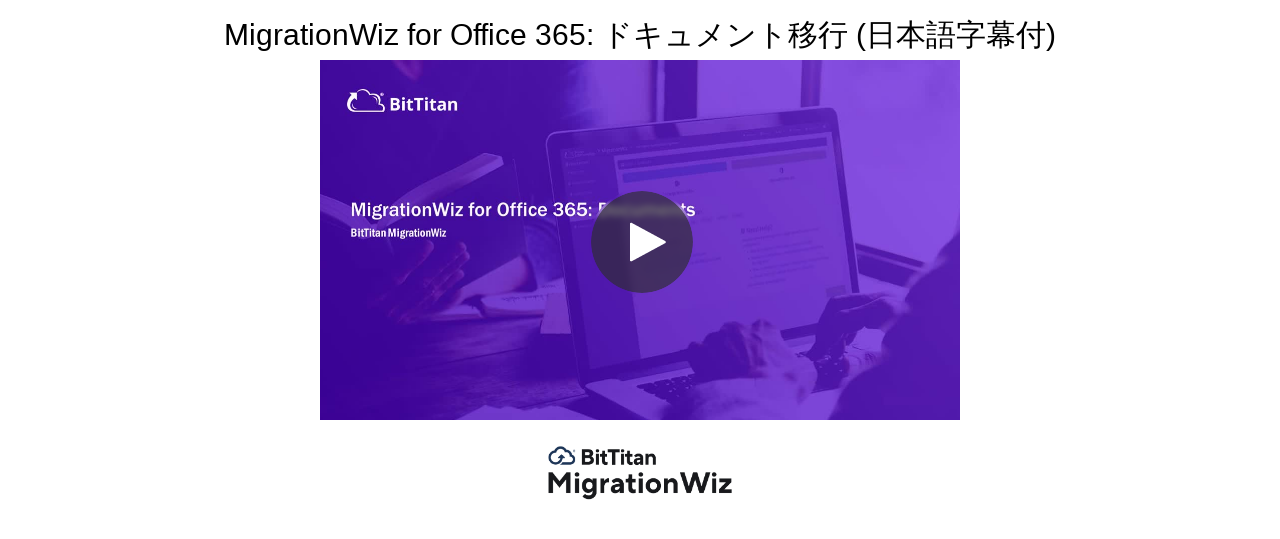

--- FILE ---
content_type: text/html; charset=utf-8
request_url: https://share.vidyard.com/watch/WkcUprG1tcvzDRvKg4eTaB?
body_size: 14737
content:
<!DOCTYPE html>
  <!-- paulirish.com/2008/conditional-stylesheets-vs-css-hacks-answer-neither/ -->
  <!--[if IE 8]>    <html lang="en" class="no-js ie8 old-ie"> <![endif]-->
  <!--[if IE 9]>    <html lang="en" class="no-js ie9 old-ie"> <![endif]-->
  <!--[if (gte IE 10)|!(IE)]><!--> <html lang="en" class="no-js"> <!--<![endif]-->

  <head>
    <title>MigrationWiz for Office 365: ドキュメント移行 (日本語字幕付)</title>
    <script>
//<![CDATA[

  const ENV = (function() {
    return {
      MULTIPASS_HOST: 'https://auth.vidyard.com',
      SHIRE_HOST: 'share.vidyard.com',
      ASSET_DOMAIN: '//assets.vidyard.com',
      ROLLBAR_CLIENT_ACCESS_TOKEN: '77e1e8e0dd4d4164a328d393aa5d1b1a',
      RAILS_ENV: 'production',
      DATADOG_ENVIRONMENT: 'production',
      DATADOG_CLIENT_TOKEN: 'pub56bc56349208f8f9062002ebe4062cde',
      REEFER_API_URL: 'raw.vidyard.com',
    };
  }());

//]]>
</script>
    <link rel="icon" href="//cdn.vidyard.com/hubs/favicons/c7e405be-d674-4082-b3c5-8a1f0c60b829.ico" type="image/x-icon"/>
    <link rel="shortcut icon" href="//cdn.vidyard.com/hubs/favicons/c7e405be-d674-4082-b3c5-8a1f0c60b829.ico" type="image/x-icon"/>

      <meta name="robots" content="noindex, nofollow" />
      <meta name="googlebot" content="noindex" />

    <meta name="title" content="MigrationWiz for Office 365: ドキュメント移行 (日本語字幕付)" />
    <meta charset="utf-8">
    <meta http-equiv="X-UA-Compatible" content="IE=edge,chrome=1">
    <meta name="viewport" content="width=device-width, initial-scale=1.0, maximum-scale=1.0">
    <meta name="generator" content="vidyard.com">

      <script src="//assets.vidyard.com/share/webpack/js/runtime~rollbar-a1d79ee531b0e23ed4eb.js" crossorigin="anonymous"></script>
<script src="//assets.vidyard.com/share/webpack/js/vendors~hub-scripts/authentication/popup_manifest~rollbar~vue/room_entrypoint-c15f7ba56a783613f0aa.chunk.js" crossorigin="anonymous"></script>
<script src="//assets.vidyard.com/share/webpack/js/rollbar-e022171b3bdb49732e3f.chunk.js" crossorigin="anonymous"></script>

    <meta name="csrf-param" content="authenticity_token" />
<meta name="csrf-token" content="mTC8agEOLj8GxJEVLJw9/pdO5sH0XfQ9Zg6/3T+CmfWLjAdTdOQbttSweaWBC3ajiNrmhJnFYHi0LrsHLO0VsQ==" />

        <!-- This will force IE8 and below users to redirect to the legacy player -->
          <!--[if lt IE 9]>
            <script type="text/javascript">
              (function(){
                document.location.href = "//play.vidyard.com/WkcUprG1tcvzDRvKg4eTaB?";
              })();
            </script>
          <![endif]-->
        <meta name="medium" content="video">
  <meta name="title" content="MigrationWiz for Office 365: ドキュメント移行 (日本語字幕付)">
  <meta name="description" content="Vidyard video">
  <meta name="video_type" content="application/x-shockwave-flash">
  <meta name="video_height" content="360">
  <meta name="video_width" content="640">

  <meta property="fb:app_id" content="198021633865294">
  <meta property="fb:admins" content="42301029">

  <meta name="slack-app-id" content="A0166HRL7E3">
  <link rel="alternate" type="application/json+oembed" href="https://api.vidyard.com/dashboard/v1.1/oembed?url=https%3A%2F%2Fshare.vidyard.com%2Fwatch%2FWkcUprG1tcvzDRvKg4eTaB%3Fcustom_id%3D" title="MigrationWiz for Office 365: ドキュメント移行 (日本語字幕付)">

  <meta property="og:url" content="https://share.vidyard.com/watch/WkcUprG1tcvzDRvKg4eTaB?custom_id=">
    <meta property="og:site_name" content="Vidyard">
  <meta property="og:title" content="MigrationWiz for Office 365: ドキュメント移行 (日本語字幕付)">
  <meta property="og:description" content="Vidyard video">

  <meta property="og:image" content="https://play.vidyard.com/WkcUprG1tcvzDRvKg4eTaB.jpg?">
  <meta property="og:image:width" content="470">
  <meta property="og:image:height" content="264">

    <meta property="og:type" content="video.other">
    <meta property="video:duration" content="329">

    <meta property="og:video:type" content="text/html">
    <meta property="og:video:width" content="470">
    <meta property="og:video:height" content="264">
    <meta property="og:video" content="https://play.vidyard.com/WkcUprG1tcvzDRvKg4eTaB.html?autoplay=0&amp;custom_id=&amp;embed_button=0&amp;viral_sharing=0&amp;">
    <meta property="og:video:secure_url" content="https://play.vidyard.com/WkcUprG1tcvzDRvKg4eTaB.html?autoplay=0&amp;custom_id=&amp;embed_button=0&amp;viral_sharing=0&amp;">

    <meta property="og:video:type" content="application/x-shockwave-flash">
    <meta property="og:video:width" content="470">
    <meta property="og:video:height" content="264">


      <meta property="og:video:type" content="video/mp4">
      <meta property="og:video:width" content="470">
      <meta property="og:video:height" content="264">
      <meta property="og:video" content="https://cdn.vidyard.com/videos/0oXV43TYF1d8g6D9PyjDQQ/sd.mp4?sjPcjECV6Eq97Q1lATVA9wx0SyKLE74Px-Gnw8oGhZVtfGacbEAM0a-Of-IZTc9PQm9rn2qaHdE2gYwSLzeDDZSqAq_OErwfvVC5QxqxFCDuDqng6R_cmkbdAScQZtz4hV_R0seY">
      <meta property="og:video:secure_url" content="https://cdn.vidyard.com/videos/0oXV43TYF1d8g6D9PyjDQQ/sd.mp4?sjPcjECV6Eq97Q1lATVA9wx0SyKLE74Px-Gnw8oGhZVtfGacbEAM0a-Of-IZTc9PQm9rn2qaHdE2gYwSLzeDDZSqAq_OErwfvVC5QxqxFCDuDqng6R_cmkbdAScQZtz4hV_R0seY">

      <meta name="twitter:player:stream" content="https://cdn.vidyard.com/videos/0oXV43TYF1d8g6D9PyjDQQ/sd.mp4?sjPcjECV6Eq97Q1lATVA9wx0SyKLE74Px-Gnw8oGhZVtfGacbEAM0a-Of-IZTc9PQm9rn2qaHdE2gYwSLzeDDZSqAq_OErwfvVC5QxqxFCDuDqng6R_cmkbdAScQZtz4hV_R0seY">
      <meta name="twitter:player:stream:content_type" content="video/mp4; codecs=&quot;avc1.42E01E1, mp4a.40.2&quot;">

    <meta name="twitter:card" content="player">
    <meta name="twitter:url" content="https://share.vidyard.com/watch/WkcUprG1tcvzDRvKg4eTaB?custom_id=">
    <meta name="twitter:site" content="Vidyard">
    <meta name="twitter:title" content="MigrationWiz for Office 365: ドキュメント移行 (日本語字幕付)">
    <meta name="twitter:description" content="Vidyard video">
    <meta name="twitter:player:width" content="435">
    <meta name="twitter:player:height" content="245">
    <meta name="twitter:player" content="https://play.vidyard.com/WkcUprG1tcvzDRvKg4eTaB.html?autoplay=0&amp;custom_id=&amp;embed_button=0&amp;viral_sharing=0&amp;">
    <meta name="twitter:image" content="https://play.vidyard.com/WkcUprG1tcvzDRvKg4eTaB.jpg?">



    <script src="//assets.vidyard.com/share/webpack/js/runtime~common-64694b1ca711cac66eb3.js" crossorigin="anonymous"></script>
<script src="//assets.vidyard.com/share/webpack/js/vendors~common~hub-scripts/assurance/manifest~hub-scripts/beckman_coulter/manifest~hub-scripts/brand~901e432c-aad4bfe7232b2696ee86.chunk.js" crossorigin="anonymous"></script>
<script src="//assets.vidyard.com/share/webpack/js/vendors~common-39e26c8b16f83ce19abc.chunk.js" crossorigin="anonymous"></script>
<script src="//assets.vidyard.com/share/webpack/js/common-25aea70985dfe60b0519.chunk.js" crossorigin="anonymous"></script>

      <script src="//assets.vidyard.com/share/webpack/js/runtime~hub-scripts/remove_partner_query_params-8f266534cf97c463578c.js" crossorigin="anonymous"></script>
<script src="//assets.vidyard.com/share/webpack/js/hub-scripts/remove_partner_query_params-c4a29e4f739c2a9b4380.chunk.js" crossorigin="anonymous"></script>

    <script src="//assets.vidyard.com/share/webpack/js/runtime~hub-scripts/manifest_bootstrap-82de397d9d8570c419f2.js" crossorigin="anonymous"></script>
<script src="//assets.vidyard.com/share/webpack/js/vendors~common~hub-scripts/assurance/manifest~hub-scripts/beckman_coulter/manifest~hub-scripts/brand~901e432c-aad4bfe7232b2696ee86.chunk.js" crossorigin="anonymous"></script>
<script src="//assets.vidyard.com/share/webpack/js/hub-scripts/manifest_bootstrap-f194b645f54e6397a3ad.chunk.js" crossorigin="anonymous"></script>
    <script src="//assets.vidyard.com/share/webpack/js/runtime~hub-scripts/sharing_page/manifest-541a8a821cf5ad7055f0.js" crossorigin="anonymous"></script>
<script src="//assets.vidyard.com/share/webpack/js/vendors~common~hub-scripts/assurance/manifest~hub-scripts/beckman_coulter/manifest~hub-scripts/brand~901e432c-aad4bfe7232b2696ee86.chunk.js" crossorigin="anonymous"></script>
<script src="//assets.vidyard.com/share/webpack/js/vendors~hub-scripts/salesforce_internal/manifest~hub-scripts/sharing_page/manifest-e18d227da1b8424a0eea.chunk.js" crossorigin="anonymous"></script>
<script src="//assets.vidyard.com/share/webpack/js/hub-scripts/sharing_page/manifest-0f88f92c6f1e1090e4c1.chunk.js" crossorigin="anonymous"></script>

    <link rel="stylesheet" href="//assets.vidyard.com/share/webpack/css/hub-styles/manifest_bootstrap-bf471e7a.chunk.css" media="screen" />
<link rel="stylesheet" href="//assets.vidyard.com/share/webpack/hub-styles/manifest_bootstrap.bf471e7ad1ea5a3c6ce8.css" media="screen" />
    <link rel="stylesheet" href="//assets.vidyard.com/share/webpack/css/hub-styles/sharing_page/manifest-5cf88697.chunk.css" media="screen" />
<link rel="stylesheet" href="//assets.vidyard.com/share/webpack/hub-styles/sharing_page/manifest.5cf88697a88941078d5b.css" media="screen" />

    <style type="text/css">
    </style>


    
  
  <script>
//<![CDATA[

  $(document).ready(function () {

          if (typeof SharingPage.init === 'function') {
            SharingPage.init(640, 0.7);
          }
  });

//]]>
</script>

  <style type="text/css">
    .user-color {
      background-color: #ffffff;
    }

    .user-opacity {
      background-color: rgba(0, 0, 0, 0.7);
    }
  </style>


    <style type='text/css' class='css_style'>
      
    </style>
    <script type="application/javascript">
 <!-- Start of Async Drift Code -->
<script>
"use strict";

!function() {
  var t = window.driftt = window.drift = window.driftt || [];
  if (!t.init) {
    if (t.invoked) return void (window.console && console.error && console.error("Drift snippet included twice."));
    t.invoked = !0, t.methods = [ "identify", "config", "track", "reset", "debug", "show", "ping", "page", "hide", "off", "on" ], 
    t.factory = function(e) {
      return function() {
        var n = Array.prototype.slice.call(arguments);
        return n.unshift(e), t.push(n), t;
      };
    }, t.methods.forEach(function(e) {
      t[e] = t.factory(e);
    }), t.load = function(t) {
      var e = 3e5, n = Math.ceil(new Date() / e) * e, o = document.createElement("script");
      o.type = "text/javascript", o.async = !0, o.crossorigin = "anonymous", o.src = "https://js.driftt.com/include/" + n + "/" + t + ".js";
      var i = document.getElementsByTagName("script")[0];
      i.parentNode.insertBefore(o, i);
    };
  }
}();
drift.SNIPPET_VERSION = '0.3.1';
drift.load('9928c5u67k7i');
</script>
<!-- End of Async Drift Code --> 
</script>
    
    
  </head>
  <body class="user-color">
    <script type="application/javascript">
  // Insert your code here...
</script>
    
    <div id="notifications">
  <div id="header_success" class="alert alert-success header alert-dismissable text-center collapse">
    <button type="button" class="close" data-dismiss="alert" aria-hidden="true">&times;</button>
    <i class="fa fa-check-circle" aria-hidden="true"></i>
    <span class="message" role="alert" aria-live="assertive"></span>
  </div>

  <div id="header_notice" class="alert alert-info header alert-dismissable text-center collapse">
    <button type="button" class="close" data-dismiss="alert" aria-hidden="true">&times;</button>
    <i class="fa fa-info-circle" aria-hidden="true"></i>
    <span class="message" role="alert" aria-live="assertive"></span>
  </div>

  <div id="header_error" class="alert alert-danger header alert-dismissable text-center collapse">
    <button type="button" class="close" data-dismiss="alert" aria-hidden="true">&times;</button>
    <i class="fa fa-exclamation-circle" aria-hidden="true"></i>
    <span class="message" role="alert" aria-live="assertive"></span>
  </div>
</div>


    <div id="hub-layout-container">
      <div id="header">
      </div>
      
        <div id="main-content">
          

<div id="sharing-stage">
    <div id="name-header" class="container-fluid">
      <div class="row">
        <div class="col-xs-12">
          <h1 class="text-center">MigrationWiz for Office 365: ドキュメント移行 (日本語字幕付)</h1>
        </div>
      </div>
    </div>

  <div id="stage">
  <meta itemprop="height" content="360">
  <meta itemprop="width" content="640">
  <meta itemprop="thumbnail" content="//play.vidyard.com/WkcUprG1tcvzDRvKg4eTaB.jpg?">
  <meta itemprop="duration" content="T329S">
  <div class="aspect-ratio">
      <script type="text/javascript" id="vidyard_embed_code_WkcUprG1tcvzDRvKg4eTaB" src="//play.vidyard.com/WkcUprG1tcvzDRvKg4eTaB.js?disable_analytics=0&height=360&preload=auto&v=3.1.1&vyetoken=&width=640&&type=inline"></script>
  </div>
</div>


  <div id="logo-container">
      <img src="//cdn.vidyard.com/hubs/logos/1810e10a-9174-41df-b4f9-388e271abe71.png" />
  </div>
</div>







        </div>
      
      <div id="footer">
      </div>
    </div>
    
        <script async src="https://www.googletagmanager.com/gtag/js?id='UA-35896130-13'"></script>
  <script>
    window.dataLayer = window.dataLayer || [];
    function gtag(){dataLayer.push(arguments);}
    gtag('js', new Date());

    gtag('config', 'UA-35896130-13', { 'anonymize_ip': true });
  </script>

    <script src="//play.vidyard.com/v0/api.js" type="text/javascript"></script>
    <script src="//play.vidyard.com/v0/google-analytics.js" type="text/javascript"></script>


  <script src="//munchkin.marketo.net/munchkin.js" type="text/javascript"></script>
<script>
  if (Munchkin) {
      Munchkin.init("566-PWI-774");
  }
</script>







    <!-- Start of Async Drift Code -->
<script>
!function() {
  var t;
  if (t = window.driftt = window.drift = window.driftt || [], !t.init) return t.invoked ? void (window.console && console.error && console.error("Drift snippet included twice.")) : (t.invoked = !0,
  t.methods = [ "identify", "config", "track", "reset", "debug", "show", "ping", "page", "hide", "off", "on" ],
  t.factory = function(e) {
    return function() {
      var n;
      return n = Array.prototype.slice.call(arguments), n.unshift(e), t.push(n), t;
    };
  }, t.methods.forEach(function(e) {
    t[e] = t.factory(e);
  }), t.load = function(t) {
    var e, n, o, i;
    e = 3e5, i = Math.ceil(new Date() / e) * e, o = document.createElement("script"),
    o.type = "text/javascript", o.async = !0, o.crossorigin = "anonymous", o.src = "https://js.driftt.com/include/" + i + "/" + t + ".js",
    n = document.getElementsByTagName("script")[0], n.parentNode.insertBefore(o, n);
  });
}();
drift.SNIPPET_VERSION = '0.3.1';
drift.load('9928c5u67k7i');
</script>
<!-- End of Async Drift Code -->


    
  </body>
</html>


--- FILE ---
content_type: application/javascript
request_url: https://assets.vidyard.com/share/webpack/js/vendors~hub-scripts/salesforce_internal/manifest~hub-scripts/sharing_page/manifest-e18d227da1b8424a0eea.chunk.js
body_size: 30016
content:
(window.webpackJsonp=window.webpackJsonp||[]).push([[7],{0:function(n,t,r){"use strict";(function(n){r.d(t,"e",(function(){return u})),r.d(t,"p",(function(){return e})),r.d(t,"a",(function(){return i})),r.d(t,"c",(function(){return o})),r.d(t,"d",(function(){return f})),r.d(t,"o",(function(){return c})),r.d(t,"q",(function(){return a})),r.d(t,"t",(function(){return d})),r.d(t,"i",(function(){return l})),r.d(t,"r",(function(){return s})),r.d(t,"s",(function(){return p})),r.d(t,"k",(function(){return v})),r.d(t,"m",(function(){return h})),r.d(t,"j",(function(){return y})),r.d(t,"l",(function(){return g})),r.d(t,"g",(function(){return m})),r.d(t,"f",(function(){return b})),r.d(t,"h",(function(){return j})),r.d(t,"n",(function(){return w})),r.d(t,"b",(function(){return x}));var u="1.13.1",e="object"==typeof self&&self.self===self&&self||"object"==typeof n&&n.global===n&&n||Function("return this")()||{},i=Array.prototype,o=Object.prototype,f="undefined"!=typeof Symbol?Symbol.prototype:null,c=i.push,a=i.slice,d=o.toString,l=o.hasOwnProperty,s="undefined"!=typeof ArrayBuffer,p="undefined"!=typeof DataView,v=Array.isArray,h=Object.keys,y=Object.create,g=s&&ArrayBuffer.isView,m=isNaN,b=isFinite,j=!{toString:null}.propertyIsEnumerable("toString"),w=["valueOf","isPrototypeOf","toString","propertyIsEnumerable","hasOwnProperty","toLocaleString"],x=Math.pow(2,53)-1}).call(this,r(2))},47:function(n,t,r){(function(t){n.exports=t._=r(54)}).call(this,r(2))},54:function(n,t,r){"use strict";r.r(t),r.d(t,"default",(function(){return Ar})),r.d(t,"VERSION",(function(){return e.e})),r.d(t,"restArguments",(function(){return i})),r.d(t,"isObject",(function(){return o})),r.d(t,"isNull",(function(){return f})),r.d(t,"isUndefined",(function(){return c})),r.d(t,"isBoolean",(function(){return a})),r.d(t,"isElement",(function(){return d})),r.d(t,"isString",(function(){return s})),r.d(t,"isNumber",(function(){return p})),r.d(t,"isDate",(function(){return v})),r.d(t,"isRegExp",(function(){return h})),r.d(t,"isError",(function(){return y})),r.d(t,"isSymbol",(function(){return g})),r.d(t,"isArrayBuffer",(function(){return m})),r.d(t,"isDataView",(function(){return S})),r.d(t,"isArray",(function(){return E})),r.d(t,"isFunction",(function(){return w})),r.d(t,"isArguments",(function(){return B})),r.d(t,"isFinite",(function(){return I})),r.d(t,"isNaN",(function(){return N})),r.d(t,"isTypedArray",(function(){return z})),r.d(t,"isEmpty",(function(){return K})),r.d(t,"isMatch",(function(){return L})),r.d(t,"isEqual",(function(){return H})),r.d(t,"isMap",(function(){return en})),r.d(t,"isWeakMap",(function(){return on})),r.d(t,"isSet",(function(){return fn})),r.d(t,"isWeakSet",(function(){return cn})),r.d(t,"keys",(function(){return U})),r.d(t,"allKeys",(function(){return Q})),r.d(t,"values",(function(){return an})),r.d(t,"pairs",(function(){return dn})),r.d(t,"invert",(function(){return ln})),r.d(t,"functions",(function(){return sn})),r.d(t,"methods",(function(){return sn})),r.d(t,"extend",(function(){return vn})),r.d(t,"extendOwn",(function(){return hn})),r.d(t,"assign",(function(){return hn})),r.d(t,"defaults",(function(){return yn})),r.d(t,"create",(function(){return mn})),r.d(t,"clone",(function(){return bn})),r.d(t,"tap",(function(){return jn})),r.d(t,"get",(function(){return On})),r.d(t,"has",(function(){return _n})),r.d(t,"mapObject",(function(){return qn})),r.d(t,"identity",(function(){return Sn})),r.d(t,"constant",(function(){return q})),r.d(t,"noop",(function(){return Dn})),r.d(t,"toPath",(function(){return wn})),r.d(t,"property",(function(){return Mn})),r.d(t,"propertyOf",(function(){return Rn})),r.d(t,"matcher",(function(){return En})),r.d(t,"matches",(function(){return En})),r.d(t,"times",(function(){return Tn})),r.d(t,"random",(function(){return Fn})),r.d(t,"now",(function(){return Vn})),r.d(t,"escape",(function(){return Pn})),r.d(t,"unescape",(function(){return Un})),r.d(t,"templateSettings",(function(){return Kn})),r.d(t,"template",(function(){return Hn})),r.d(t,"result",(function(){return Qn})),r.d(t,"uniqueId",(function(){return Yn})),r.d(t,"chain",(function(){return Zn})),r.d(t,"iteratee",(function(){return In})),r.d(t,"partial",(function(){return rt})),r.d(t,"bind",(function(){return ut})),r.d(t,"bindAll",(function(){return ot})),r.d(t,"memoize",(function(){return ft})),r.d(t,"delay",(function(){return ct})),r.d(t,"defer",(function(){return at})),r.d(t,"throttle",(function(){return dt})),r.d(t,"debounce",(function(){return lt})),r.d(t,"wrap",(function(){return st})),r.d(t,"negate",(function(){return pt})),r.d(t,"compose",(function(){return vt})),r.d(t,"after",(function(){return ht})),r.d(t,"before",(function(){return yt})),r.d(t,"once",(function(){return gt})),r.d(t,"findKey",(function(){return mt})),r.d(t,"findIndex",(function(){return jt})),r.d(t,"findLastIndex",(function(){return wt})),r.d(t,"sortedIndex",(function(){return xt})),r.d(t,"indexOf",(function(){return Ot})),r.d(t,"lastIndexOf",(function(){return _t})),r.d(t,"find",(function(){return St})),r.d(t,"detect",(function(){return St})),r.d(t,"findWhere",(function(){return Et})),r.d(t,"each",(function(){return Mt})),r.d(t,"forEach",(function(){return Mt})),r.d(t,"map",(function(){return kt})),r.d(t,"collect",(function(){return kt})),r.d(t,"reduce",(function(){return It})),r.d(t,"foldl",(function(){return It})),r.d(t,"inject",(function(){return It})),r.d(t,"reduceRight",(function(){return Nt})),r.d(t,"foldr",(function(){return Nt})),r.d(t,"filter",(function(){return qt})),r.d(t,"select",(function(){return qt})),r.d(t,"reject",(function(){return Dt})),r.d(t,"every",(function(){return Rt})),r.d(t,"all",(function(){return Rt})),r.d(t,"some",(function(){return Tt})),r.d(t,"any",(function(){return Tt})),r.d(t,"contains",(function(){return Ft})),r.d(t,"includes",(function(){return Ft})),r.d(t,"include",(function(){return Ft})),r.d(t,"invoke",(function(){return Vt})),r.d(t,"pluck",(function(){return zt})),r.d(t,"where",(function(){return Wt})),r.d(t,"max",(function(){return Pt})),r.d(t,"min",(function(){return Ut})),r.d(t,"shuffle",(function(){return Lt})),r.d(t,"sample",(function(){return Kt})),r.d(t,"sortBy",(function(){return Jt})),r.d(t,"groupBy",(function(){return Ct})),r.d(t,"indexBy",(function(){return Gt})),r.d(t,"countBy",(function(){return Ht})),r.d(t,"partition",(function(){return Qt})),r.d(t,"toArray",(function(){return Yt})),r.d(t,"size",(function(){return Zt})),r.d(t,"pick",(function(){return tr})),r.d(t,"omit",(function(){return rr})),r.d(t,"first",(function(){return er})),r.d(t,"head",(function(){return er})),r.d(t,"take",(function(){return er})),r.d(t,"initial",(function(){return ur})),r.d(t,"last",(function(){return or})),r.d(t,"rest",(function(){return ir})),r.d(t,"tail",(function(){return ir})),r.d(t,"drop",(function(){return ir})),r.d(t,"compact",(function(){return fr})),r.d(t,"flatten",(function(){return cr})),r.d(t,"without",(function(){return dr})),r.d(t,"uniq",(function(){return lr})),r.d(t,"unique",(function(){return lr})),r.d(t,"union",(function(){return sr})),r.d(t,"intersection",(function(){return pr})),r.d(t,"difference",(function(){return ar})),r.d(t,"unzip",(function(){return vr})),r.d(t,"transpose",(function(){return vr})),r.d(t,"zip",(function(){return hr})),r.d(t,"object",(function(){return yr})),r.d(t,"range",(function(){return gr})),r.d(t,"chunk",(function(){return mr})),r.d(t,"mixin",(function(){return jr}));var u={};r.r(u),r.d(u,"VERSION",(function(){return e.e})),r.d(u,"restArguments",(function(){return i})),r.d(u,"isObject",(function(){return o})),r.d(u,"isNull",(function(){return f})),r.d(u,"isUndefined",(function(){return c})),r.d(u,"isBoolean",(function(){return a})),r.d(u,"isElement",(function(){return d})),r.d(u,"isString",(function(){return s})),r.d(u,"isNumber",(function(){return p})),r.d(u,"isDate",(function(){return v})),r.d(u,"isRegExp",(function(){return h})),r.d(u,"isError",(function(){return y})),r.d(u,"isSymbol",(function(){return g})),r.d(u,"isArrayBuffer",(function(){return m})),r.d(u,"isDataView",(function(){return S})),r.d(u,"isArray",(function(){return E})),r.d(u,"isFunction",(function(){return w})),r.d(u,"isArguments",(function(){return B})),r.d(u,"isFinite",(function(){return I})),r.d(u,"isNaN",(function(){return N})),r.d(u,"isTypedArray",(function(){return z})),r.d(u,"isEmpty",(function(){return K})),r.d(u,"isMatch",(function(){return L})),r.d(u,"isEqual",(function(){return H})),r.d(u,"isMap",(function(){return en})),r.d(u,"isWeakMap",(function(){return on})),r.d(u,"isSet",(function(){return fn})),r.d(u,"isWeakSet",(function(){return cn})),r.d(u,"keys",(function(){return U})),r.d(u,"allKeys",(function(){return Q})),r.d(u,"values",(function(){return an})),r.d(u,"pairs",(function(){return dn})),r.d(u,"invert",(function(){return ln})),r.d(u,"functions",(function(){return sn})),r.d(u,"methods",(function(){return sn})),r.d(u,"extend",(function(){return vn})),r.d(u,"extendOwn",(function(){return hn})),r.d(u,"assign",(function(){return hn})),r.d(u,"defaults",(function(){return yn})),r.d(u,"create",(function(){return mn})),r.d(u,"clone",(function(){return bn})),r.d(u,"tap",(function(){return jn})),r.d(u,"get",(function(){return On})),r.d(u,"has",(function(){return _n})),r.d(u,"mapObject",(function(){return qn})),r.d(u,"identity",(function(){return Sn})),r.d(u,"constant",(function(){return q})),r.d(u,"noop",(function(){return Dn})),r.d(u,"toPath",(function(){return wn})),r.d(u,"property",(function(){return Mn})),r.d(u,"propertyOf",(function(){return Rn})),r.d(u,"matcher",(function(){return En})),r.d(u,"matches",(function(){return En})),r.d(u,"times",(function(){return Tn})),r.d(u,"random",(function(){return Fn})),r.d(u,"now",(function(){return Vn})),r.d(u,"escape",(function(){return Pn})),r.d(u,"unescape",(function(){return Un})),r.d(u,"templateSettings",(function(){return Kn})),r.d(u,"template",(function(){return Hn})),r.d(u,"result",(function(){return Qn})),r.d(u,"uniqueId",(function(){return Yn})),r.d(u,"chain",(function(){return Zn})),r.d(u,"iteratee",(function(){return In})),r.d(u,"partial",(function(){return rt})),r.d(u,"bind",(function(){return ut})),r.d(u,"bindAll",(function(){return ot})),r.d(u,"memoize",(function(){return ft})),r.d(u,"delay",(function(){return ct})),r.d(u,"defer",(function(){return at})),r.d(u,"throttle",(function(){return dt})),r.d(u,"debounce",(function(){return lt})),r.d(u,"wrap",(function(){return st})),r.d(u,"negate",(function(){return pt})),r.d(u,"compose",(function(){return vt})),r.d(u,"after",(function(){return ht})),r.d(u,"before",(function(){return yt})),r.d(u,"once",(function(){return gt})),r.d(u,"findKey",(function(){return mt})),r.d(u,"findIndex",(function(){return jt})),r.d(u,"findLastIndex",(function(){return wt})),r.d(u,"sortedIndex",(function(){return xt})),r.d(u,"indexOf",(function(){return Ot})),r.d(u,"lastIndexOf",(function(){return _t})),r.d(u,"find",(function(){return St})),r.d(u,"detect",(function(){return St})),r.d(u,"findWhere",(function(){return Et})),r.d(u,"each",(function(){return Mt})),r.d(u,"forEach",(function(){return Mt})),r.d(u,"map",(function(){return kt})),r.d(u,"collect",(function(){return kt})),r.d(u,"reduce",(function(){return It})),r.d(u,"foldl",(function(){return It})),r.d(u,"inject",(function(){return It})),r.d(u,"reduceRight",(function(){return Nt})),r.d(u,"foldr",(function(){return Nt})),r.d(u,"filter",(function(){return qt})),r.d(u,"select",(function(){return qt})),r.d(u,"reject",(function(){return Dt})),r.d(u,"every",(function(){return Rt})),r.d(u,"all",(function(){return Rt})),r.d(u,"some",(function(){return Tt})),r.d(u,"any",(function(){return Tt})),r.d(u,"contains",(function(){return Ft})),r.d(u,"includes",(function(){return Ft})),r.d(u,"include",(function(){return Ft})),r.d(u,"invoke",(function(){return Vt})),r.d(u,"pluck",(function(){return zt})),r.d(u,"where",(function(){return Wt})),r.d(u,"max",(function(){return Pt})),r.d(u,"min",(function(){return Ut})),r.d(u,"shuffle",(function(){return Lt})),r.d(u,"sample",(function(){return Kt})),r.d(u,"sortBy",(function(){return Jt})),r.d(u,"groupBy",(function(){return Ct})),r.d(u,"indexBy",(function(){return Gt})),r.d(u,"countBy",(function(){return Ht})),r.d(u,"partition",(function(){return Qt})),r.d(u,"toArray",(function(){return Yt})),r.d(u,"size",(function(){return Zt})),r.d(u,"pick",(function(){return tr})),r.d(u,"omit",(function(){return rr})),r.d(u,"first",(function(){return er})),r.d(u,"head",(function(){return er})),r.d(u,"take",(function(){return er})),r.d(u,"initial",(function(){return ur})),r.d(u,"last",(function(){return or})),r.d(u,"rest",(function(){return ir})),r.d(u,"tail",(function(){return ir})),r.d(u,"drop",(function(){return ir})),r.d(u,"compact",(function(){return fr})),r.d(u,"flatten",(function(){return cr})),r.d(u,"without",(function(){return dr})),r.d(u,"uniq",(function(){return lr})),r.d(u,"unique",(function(){return lr})),r.d(u,"union",(function(){return sr})),r.d(u,"intersection",(function(){return pr})),r.d(u,"difference",(function(){return ar})),r.d(u,"unzip",(function(){return vr})),r.d(u,"transpose",(function(){return vr})),r.d(u,"zip",(function(){return hr})),r.d(u,"object",(function(){return yr})),r.d(u,"range",(function(){return gr})),r.d(u,"chunk",(function(){return mr})),r.d(u,"mixin",(function(){return jr})),r.d(u,"default",(function(){return wr}));var e=r(0);function i(n,t){return t=null==t?n.length-1:+t,function(){for(var r=Math.max(arguments.length-t,0),u=Array(r),e=0;e<r;e++)u[e]=arguments[e+t];switch(t){case 0:return n.call(this,u);case 1:return n.call(this,arguments[0],u);case 2:return n.call(this,arguments[0],arguments[1],u)}var i=Array(t+1);for(e=0;e<t;e++)i[e]=arguments[e];return i[t]=u,n.apply(this,i)}}function o(n){var t=typeof n;return"function"===t||"object"===t&&!!n}function f(n){return null===n}function c(n){return void 0===n}function a(n){return!0===n||!1===n||"[object Boolean]"===e.t.call(n)}function d(n){return!(!n||1!==n.nodeType)}function l(n){var t="[object "+n+"]";return function(n){return e.t.call(n)===t}}var s=l("String"),p=l("Number"),v=l("Date"),h=l("RegExp"),y=l("Error"),g=l("Symbol"),m=l("ArrayBuffer"),b=l("Function"),j=e.p.document&&e.p.document.childNodes;"object"!=typeof Int8Array&&"function"!=typeof j&&(b=function(n){return"function"==typeof n||!1});var w=b,x=l("Object"),A=e.s&&x(new DataView(new ArrayBuffer(8))),O="undefined"!=typeof Map&&x(new Map),_=l("DataView"),S=A?function(n){return null!=n&&w(n.getInt8)&&m(n.buffer)}:_,E=e.k||l("Array");function M(n,t){return null!=n&&e.i.call(n,t)}var k=l("Arguments");!function(){k(arguments)||(k=function(n){return M(n,"callee")})}();var B=k;function I(n){return!g(n)&&Object(e.f)(n)&&!isNaN(parseFloat(n))}function N(n){return p(n)&&Object(e.g)(n)}function q(n){return function(){return n}}function D(n){return function(t){var r=n(t);return"number"==typeof r&&r>=0&&r<=e.b}}function R(n){return function(t){return null==t?void 0:t[n]}}var T=R("byteLength"),F=D(T),V=/\[object ((I|Ui)nt(8|16|32)|Float(32|64)|Uint8Clamped|Big(I|Ui)nt64)Array\]/,z=e.r?function(n){return e.l?Object(e.l)(n)&&!S(n):F(n)&&V.test(e.t.call(n))}:q(!1),W=R("length");function P(n,t){t=function(n){for(var t={},r=n.length,u=0;u<r;++u)t[n[u]]=!0;return{contains:function(n){return t[n]},push:function(r){return t[r]=!0,n.push(r)}}}(t);var r=e.n.length,u=n.constructor,i=w(u)&&u.prototype||e.c,o="constructor";for(M(n,o)&&!t.contains(o)&&t.push(o);r--;)(o=e.n[r])in n&&n[o]!==i[o]&&!t.contains(o)&&t.push(o)}function U(n){if(!o(n))return[];if(e.m)return Object(e.m)(n);var t=[];for(var r in n)M(n,r)&&t.push(r);return e.h&&P(n,t),t}function K(n){if(null==n)return!0;var t=W(n);return"number"==typeof t&&(E(n)||s(n)||B(n))?0===t:0===W(U(n))}function L(n,t){var r=U(t),u=r.length;if(null==n)return!u;for(var e=Object(n),i=0;i<u;i++){var o=r[i];if(t[o]!==e[o]||!(o in e))return!1}return!0}function J(n){return n instanceof J?n:this instanceof J?void(this._wrapped=n):new J(n)}function $(n){return new Uint8Array(n.buffer||n,n.byteOffset||0,T(n))}J.VERSION=e.e,J.prototype.value=function(){return this._wrapped},J.prototype.valueOf=J.prototype.toJSON=J.prototype.value,J.prototype.toString=function(){return String(this._wrapped)};var C="[object DataView]";function G(n,t,r,u){if(n===t)return 0!==n||1/n==1/t;if(null==n||null==t)return!1;if(n!=n)return t!=t;var i=typeof n;return("function"===i||"object"===i||"object"==typeof t)&&function n(t,r,u,i){t instanceof J&&(t=t._wrapped),r instanceof J&&(r=r._wrapped);var o=e.t.call(t);if(o!==e.t.call(r))return!1;if(A&&"[object Object]"==o&&S(t)){if(!S(r))return!1;o=C}switch(o){case"[object RegExp]":case"[object String]":return""+t==""+r;case"[object Number]":return+t!=+t?+r!=+r:0==+t?1/+t==1/r:+t==+r;case"[object Date]":case"[object Boolean]":return+t==+r;case"[object Symbol]":return e.d.valueOf.call(t)===e.d.valueOf.call(r);case"[object ArrayBuffer]":case C:return n($(t),$(r),u,i)}var f="[object Array]"===o;if(!f&&z(t)){if(T(t)!==T(r))return!1;if(t.buffer===r.buffer&&t.byteOffset===r.byteOffset)return!0;f=!0}if(!f){if("object"!=typeof t||"object"!=typeof r)return!1;var c=t.constructor,a=r.constructor;if(c!==a&&!(w(c)&&c instanceof c&&w(a)&&a instanceof a)&&"constructor"in t&&"constructor"in r)return!1}i=i||[];for(var d=(u=u||[]).length;d--;)if(u[d]===t)return i[d]===r;if(u.push(t),i.push(r),f){if((d=t.length)!==r.length)return!1;for(;d--;)if(!G(t[d],r[d],u,i))return!1}else{var l,s=U(t);if(d=s.length,U(r).length!==d)return!1;for(;d--;)if(!M(r,l=s[d])||!G(t[l],r[l],u,i))return!1}return u.pop(),i.pop(),!0}(n,t,r,u)}function H(n,t){return G(n,t)}function Q(n){if(!o(n))return[];var t=[];for(var r in n)t.push(r);return e.h&&P(n,t),t}function X(n){var t=W(n);return function(r){if(null==r)return!1;var u=Q(r);if(W(u))return!1;for(var e=0;e<t;e++)if(!w(r[n[e]]))return!1;return n!==rn||!w(r[Y])}}var Y="forEach",Z=["clear","delete"],nn=["get","has","set"],tn=Z.concat(Y,nn),rn=Z.concat(nn),un=["add"].concat(Z,Y,"has"),en=O?X(tn):l("Map"),on=O?X(rn):l("WeakMap"),fn=O?X(un):l("Set"),cn=l("WeakSet");function an(n){for(var t=U(n),r=t.length,u=Array(r),e=0;e<r;e++)u[e]=n[t[e]];return u}function dn(n){for(var t=U(n),r=t.length,u=Array(r),e=0;e<r;e++)u[e]=[t[e],n[t[e]]];return u}function ln(n){for(var t={},r=U(n),u=0,e=r.length;u<e;u++)t[n[r[u]]]=r[u];return t}function sn(n){var t=[];for(var r in n)w(n[r])&&t.push(r);return t.sort()}function pn(n,t){return function(r){var u=arguments.length;if(t&&(r=Object(r)),u<2||null==r)return r;for(var e=1;e<u;e++)for(var i=arguments[e],o=n(i),f=o.length,c=0;c<f;c++){var a=o[c];t&&void 0!==r[a]||(r[a]=i[a])}return r}}var vn=pn(Q),hn=pn(U),yn=pn(Q,!0);function gn(n){if(!o(n))return{};if(e.j)return Object(e.j)(n);var t=function(){};t.prototype=n;var r=new t;return t.prototype=null,r}function mn(n,t){var r=gn(n);return t&&hn(r,t),r}function bn(n){return o(n)?E(n)?n.slice():vn({},n):n}function jn(n,t){return t(n),n}function wn(n){return E(n)?n:[n]}function xn(n){return J.toPath(n)}function An(n,t){for(var r=t.length,u=0;u<r;u++){if(null==n)return;n=n[t[u]]}return r?n:void 0}function On(n,t,r){var u=An(n,xn(t));return c(u)?r:u}function _n(n,t){for(var r=(t=xn(t)).length,u=0;u<r;u++){var e=t[u];if(!M(n,e))return!1;n=n[e]}return!!r}function Sn(n){return n}function En(n){return n=hn({},n),function(t){return L(t,n)}}function Mn(n){return n=xn(n),function(t){return An(t,n)}}function kn(n,t,r){if(void 0===t)return n;switch(null==r?3:r){case 1:return function(r){return n.call(t,r)};case 3:return function(r,u,e){return n.call(t,r,u,e)};case 4:return function(r,u,e,i){return n.call(t,r,u,e,i)}}return function(){return n.apply(t,arguments)}}function Bn(n,t,r){return null==n?Sn:w(n)?kn(n,t,r):o(n)&&!E(n)?En(n):Mn(n)}function In(n,t){return Bn(n,t,1/0)}function Nn(n,t,r){return J.iteratee!==In?J.iteratee(n,t):Bn(n,t,r)}function qn(n,t,r){t=Nn(t,r);for(var u=U(n),e=u.length,i={},o=0;o<e;o++){var f=u[o];i[f]=t(n[f],f,n)}return i}function Dn(){}function Rn(n){return null==n?Dn:function(t){return On(n,t)}}function Tn(n,t,r){var u=Array(Math.max(0,n));t=kn(t,r,1);for(var e=0;e<n;e++)u[e]=t(e);return u}function Fn(n,t){return null==t&&(t=n,n=0),n+Math.floor(Math.random()*(t-n+1))}J.toPath=wn,J.iteratee=In;var Vn=Date.now||function(){return(new Date).getTime()};function zn(n){var t=function(t){return n[t]},r="(?:"+U(n).join("|")+")",u=RegExp(r),e=RegExp(r,"g");return function(n){return n=null==n?"":""+n,u.test(n)?n.replace(e,t):n}}var Wn={"&":"&amp;","<":"&lt;",">":"&gt;",'"':"&quot;","'":"&#x27;","`":"&#x60;"},Pn=zn(Wn),Un=zn(ln(Wn)),Kn=J.templateSettings={evaluate:/<%([\s\S]+?)%>/g,interpolate:/<%=([\s\S]+?)%>/g,escape:/<%-([\s\S]+?)%>/g},Ln=/(.)^/,Jn={"'":"'","\\":"\\","\r":"r","\n":"n","\u2028":"u2028","\u2029":"u2029"},$n=/\\|'|\r|\n|\u2028|\u2029/g;function Cn(n){return"\\"+Jn[n]}var Gn=/^\s*(\w|\$)+\s*$/;function Hn(n,t,r){!t&&r&&(t=r),t=yn({},t,J.templateSettings);var u=RegExp([(t.escape||Ln).source,(t.interpolate||Ln).source,(t.evaluate||Ln).source].join("|")+"|$","g"),e=0,i="__p+='";n.replace(u,(function(t,r,u,o,f){return i+=n.slice(e,f).replace($n,Cn),e=f+t.length,r?i+="'+\n((__t=("+r+"))==null?'':_.escape(__t))+\n'":u?i+="'+\n((__t=("+u+"))==null?'':__t)+\n'":o&&(i+="';\n"+o+"\n__p+='"),t})),i+="';\n";var o,f=t.variable;if(f){if(!Gn.test(f))throw new Error("variable is not a bare identifier: "+f)}else i="with(obj||{}){\n"+i+"}\n",f="obj";i="var __t,__p='',__j=Array.prototype.join,print=function(){__p+=__j.call(arguments,'');};\n"+i+"return __p;\n";try{o=new Function(f,"_",i)}catch(n){throw n.source=i,n}var c=function(n){return o.call(this,n,J)};return c.source="function("+f+"){\n"+i+"}",c}function Qn(n,t,r){var u=(t=xn(t)).length;if(!u)return w(r)?r.call(n):r;for(var e=0;e<u;e++){var i=null==n?void 0:n[t[e]];void 0===i&&(i=r,e=u),n=w(i)?i.call(n):i}return n}var Xn=0;function Yn(n){var t=++Xn+"";return n?n+t:t}function Zn(n){var t=J(n);return t._chain=!0,t}function nt(n,t,r,u,e){if(!(u instanceof t))return n.apply(r,e);var i=gn(n.prototype),f=n.apply(i,e);return o(f)?f:i}var tt=i((function(n,t){var r=tt.placeholder,u=function(){for(var e=0,i=t.length,o=Array(i),f=0;f<i;f++)o[f]=t[f]===r?arguments[e++]:t[f];for(;e<arguments.length;)o.push(arguments[e++]);return nt(n,u,this,this,o)};return u}));tt.placeholder=J;var rt=tt,ut=i((function(n,t,r){if(!w(n))throw new TypeError("Bind must be called on a function");var u=i((function(e){return nt(n,u,t,this,r.concat(e))}));return u})),et=D(W);function it(n,t,r,u){if(u=u||[],t||0===t){if(t<=0)return u.concat(n)}else t=1/0;for(var e=u.length,i=0,o=W(n);i<o;i++){var f=n[i];if(et(f)&&(E(f)||B(f)))if(t>1)it(f,t-1,r,u),e=u.length;else for(var c=0,a=f.length;c<a;)u[e++]=f[c++];else r||(u[e++]=f)}return u}var ot=i((function(n,t){var r=(t=it(t,!1,!1)).length;if(r<1)throw new Error("bindAll must be passed function names");for(;r--;){var u=t[r];n[u]=ut(n[u],n)}return n}));function ft(n,t){var r=function(u){var e=r.cache,i=""+(t?t.apply(this,arguments):u);return M(e,i)||(e[i]=n.apply(this,arguments)),e[i]};return r.cache={},r}var ct=i((function(n,t,r){return setTimeout((function(){return n.apply(null,r)}),t)})),at=rt(ct,J,1);function dt(n,t,r){var u,e,i,o,f=0;r||(r={});var c=function(){f=!1===r.leading?0:Vn(),u=null,o=n.apply(e,i),u||(e=i=null)},a=function(){var a=Vn();f||!1!==r.leading||(f=a);var d=t-(a-f);return e=this,i=arguments,d<=0||d>t?(u&&(clearTimeout(u),u=null),f=a,o=n.apply(e,i),u||(e=i=null)):u||!1===r.trailing||(u=setTimeout(c,d)),o};return a.cancel=function(){clearTimeout(u),f=0,u=e=i=null},a}function lt(n,t,r){var u,e,o,f,c,a=function(){var i=Vn()-e;t>i?u=setTimeout(a,t-i):(u=null,r||(f=n.apply(c,o)),u||(o=c=null))},d=i((function(i){return c=this,o=i,e=Vn(),u||(u=setTimeout(a,t),r&&(f=n.apply(c,o))),f}));return d.cancel=function(){clearTimeout(u),u=o=c=null},d}function st(n,t){return rt(t,n)}function pt(n){return function(){return!n.apply(this,arguments)}}function vt(){var n=arguments,t=n.length-1;return function(){for(var r=t,u=n[t].apply(this,arguments);r--;)u=n[r].call(this,u);return u}}function ht(n,t){return function(){if(--n<1)return t.apply(this,arguments)}}function yt(n,t){var r;return function(){return--n>0&&(r=t.apply(this,arguments)),n<=1&&(t=null),r}}var gt=rt(yt,2);function mt(n,t,r){t=Nn(t,r);for(var u,e=U(n),i=0,o=e.length;i<o;i++)if(t(n[u=e[i]],u,n))return u}function bt(n){return function(t,r,u){r=Nn(r,u);for(var e=W(t),i=n>0?0:e-1;i>=0&&i<e;i+=n)if(r(t[i],i,t))return i;return-1}}var jt=bt(1),wt=bt(-1);function xt(n,t,r,u){for(var e=(r=Nn(r,u,1))(t),i=0,o=W(n);i<o;){var f=Math.floor((i+o)/2);r(n[f])<e?i=f+1:o=f}return i}function At(n,t,r){return function(u,i,o){var f=0,c=W(u);if("number"==typeof o)n>0?f=o>=0?o:Math.max(o+c,f):c=o>=0?Math.min(o+1,c):o+c+1;else if(r&&o&&c)return u[o=r(u,i)]===i?o:-1;if(i!=i)return(o=t(e.q.call(u,f,c),N))>=0?o+f:-1;for(o=n>0?f:c-1;o>=0&&o<c;o+=n)if(u[o]===i)return o;return-1}}var Ot=At(1,jt,xt),_t=At(-1,wt);function St(n,t,r){var u=(et(n)?jt:mt)(n,t,r);if(void 0!==u&&-1!==u)return n[u]}function Et(n,t){return St(n,En(t))}function Mt(n,t,r){var u,e;if(t=kn(t,r),et(n))for(u=0,e=n.length;u<e;u++)t(n[u],u,n);else{var i=U(n);for(u=0,e=i.length;u<e;u++)t(n[i[u]],i[u],n)}return n}function kt(n,t,r){t=Nn(t,r);for(var u=!et(n)&&U(n),e=(u||n).length,i=Array(e),o=0;o<e;o++){var f=u?u[o]:o;i[o]=t(n[f],f,n)}return i}function Bt(n){return function(t,r,u,e){var i=arguments.length>=3;return function(t,r,u,e){var i=!et(t)&&U(t),o=(i||t).length,f=n>0?0:o-1;for(e||(u=t[i?i[f]:f],f+=n);f>=0&&f<o;f+=n){var c=i?i[f]:f;u=r(u,t[c],c,t)}return u}(t,kn(r,e,4),u,i)}}var It=Bt(1),Nt=Bt(-1);function qt(n,t,r){var u=[];return t=Nn(t,r),Mt(n,(function(n,r,e){t(n,r,e)&&u.push(n)})),u}function Dt(n,t,r){return qt(n,pt(Nn(t)),r)}function Rt(n,t,r){t=Nn(t,r);for(var u=!et(n)&&U(n),e=(u||n).length,i=0;i<e;i++){var o=u?u[i]:i;if(!t(n[o],o,n))return!1}return!0}function Tt(n,t,r){t=Nn(t,r);for(var u=!et(n)&&U(n),e=(u||n).length,i=0;i<e;i++){var o=u?u[i]:i;if(t(n[o],o,n))return!0}return!1}function Ft(n,t,r,u){return et(n)||(n=an(n)),("number"!=typeof r||u)&&(r=0),Ot(n,t,r)>=0}var Vt=i((function(n,t,r){var u,e;return w(t)?e=t:(t=xn(t),u=t.slice(0,-1),t=t[t.length-1]),kt(n,(function(n){var i=e;if(!i){if(u&&u.length&&(n=An(n,u)),null==n)return;i=n[t]}return null==i?i:i.apply(n,r)}))}));function zt(n,t){return kt(n,Mn(t))}function Wt(n,t){return qt(n,En(t))}function Pt(n,t,r){var u,e,i=-1/0,o=-1/0;if(null==t||"number"==typeof t&&"object"!=typeof n[0]&&null!=n)for(var f=0,c=(n=et(n)?n:an(n)).length;f<c;f++)null!=(u=n[f])&&u>i&&(i=u);else t=Nn(t,r),Mt(n,(function(n,r,u){((e=t(n,r,u))>o||e===-1/0&&i===-1/0)&&(i=n,o=e)}));return i}function Ut(n,t,r){var u,e,i=1/0,o=1/0;if(null==t||"number"==typeof t&&"object"!=typeof n[0]&&null!=n)for(var f=0,c=(n=et(n)?n:an(n)).length;f<c;f++)null!=(u=n[f])&&u<i&&(i=u);else t=Nn(t,r),Mt(n,(function(n,r,u){((e=t(n,r,u))<o||e===1/0&&i===1/0)&&(i=n,o=e)}));return i}function Kt(n,t,r){if(null==t||r)return et(n)||(n=an(n)),n[Fn(n.length-1)];var u=et(n)?bn(n):an(n),e=W(u);t=Math.max(Math.min(t,e),0);for(var i=e-1,o=0;o<t;o++){var f=Fn(o,i),c=u[o];u[o]=u[f],u[f]=c}return u.slice(0,t)}function Lt(n){return Kt(n,1/0)}function Jt(n,t,r){var u=0;return t=Nn(t,r),zt(kt(n,(function(n,r,e){return{value:n,index:u++,criteria:t(n,r,e)}})).sort((function(n,t){var r=n.criteria,u=t.criteria;if(r!==u){if(r>u||void 0===r)return 1;if(r<u||void 0===u)return-1}return n.index-t.index})),"value")}function $t(n,t){return function(r,u,e){var i=t?[[],[]]:{};return u=Nn(u,e),Mt(r,(function(t,e){var o=u(t,e,r);n(i,t,o)})),i}}var Ct=$t((function(n,t,r){M(n,r)?n[r].push(t):n[r]=[t]})),Gt=$t((function(n,t,r){n[r]=t})),Ht=$t((function(n,t,r){M(n,r)?n[r]++:n[r]=1})),Qt=$t((function(n,t,r){n[r?0:1].push(t)}),!0),Xt=/[^\ud800-\udfff]|[\ud800-\udbff][\udc00-\udfff]|[\ud800-\udfff]/g;function Yt(n){return n?E(n)?e.q.call(n):s(n)?n.match(Xt):et(n)?kt(n,Sn):an(n):[]}function Zt(n){return null==n?0:et(n)?n.length:U(n).length}function nr(n,t,r){return t in r}var tr=i((function(n,t){var r={},u=t[0];if(null==n)return r;w(u)?(t.length>1&&(u=kn(u,t[1])),t=Q(n)):(u=nr,t=it(t,!1,!1),n=Object(n));for(var e=0,i=t.length;e<i;e++){var o=t[e],f=n[o];u(f,o,n)&&(r[o]=f)}return r})),rr=i((function(n,t){var r,u=t[0];return w(u)?(u=pt(u),t.length>1&&(r=t[1])):(t=kt(it(t,!1,!1),String),u=function(n,r){return!Ft(t,r)}),tr(n,u,r)}));function ur(n,t,r){return e.q.call(n,0,Math.max(0,n.length-(null==t||r?1:t)))}function er(n,t,r){return null==n||n.length<1?null==t||r?void 0:[]:null==t||r?n[0]:ur(n,n.length-t)}function ir(n,t,r){return e.q.call(n,null==t||r?1:t)}function or(n,t,r){return null==n||n.length<1?null==t||r?void 0:[]:null==t||r?n[n.length-1]:ir(n,Math.max(0,n.length-t))}function fr(n){return qt(n,Boolean)}function cr(n,t){return it(n,t,!1)}var ar=i((function(n,t){return t=it(t,!0,!0),qt(n,(function(n){return!Ft(t,n)}))})),dr=i((function(n,t){return ar(n,t)}));function lr(n,t,r,u){a(t)||(u=r,r=t,t=!1),null!=r&&(r=Nn(r,u));for(var e=[],i=[],o=0,f=W(n);o<f;o++){var c=n[o],d=r?r(c,o,n):c;t&&!r?(o&&i===d||e.push(c),i=d):r?Ft(i,d)||(i.push(d),e.push(c)):Ft(e,c)||e.push(c)}return e}var sr=i((function(n){return lr(it(n,!0,!0))}));function pr(n){for(var t=[],r=arguments.length,u=0,e=W(n);u<e;u++){var i=n[u];if(!Ft(t,i)){var o;for(o=1;o<r&&Ft(arguments[o],i);o++);o===r&&t.push(i)}}return t}function vr(n){for(var t=n&&Pt(n,W).length||0,r=Array(t),u=0;u<t;u++)r[u]=zt(n,u);return r}var hr=i(vr);function yr(n,t){for(var r={},u=0,e=W(n);u<e;u++)t?r[n[u]]=t[u]:r[n[u][0]]=n[u][1];return r}function gr(n,t,r){null==t&&(t=n||0,n=0),r||(r=t<n?-1:1);for(var u=Math.max(Math.ceil((t-n)/r),0),e=Array(u),i=0;i<u;i++,n+=r)e[i]=n;return e}function mr(n,t){if(null==t||t<1)return[];for(var r=[],u=0,i=n.length;u<i;)r.push(e.q.call(n,u,u+=t));return r}function br(n,t){return n._chain?J(t).chain():t}function jr(n){return Mt(sn(n),(function(t){var r=J[t]=n[t];J.prototype[t]=function(){var n=[this._wrapped];return e.o.apply(n,arguments),br(this,r.apply(J,n))}})),J}Mt(["pop","push","reverse","shift","sort","splice","unshift"],(function(n){var t=e.a[n];J.prototype[n]=function(){var r=this._wrapped;return null!=r&&(t.apply(r,arguments),"shift"!==n&&"splice"!==n||0!==r.length||delete r[0]),br(this,r)}})),Mt(["concat","join","slice"],(function(n){var t=e.a[n];J.prototype[n]=function(){var n=this._wrapped;return null!=n&&(n=t.apply(n,arguments)),br(this,n)}}));var wr=J,xr=jr(u);xr._=xr;var Ar=xr}}]);

--- FILE ---
content_type: text/javascript; charset=utf-8
request_url: https://play.vidyard.com/WkcUprG1tcvzDRvKg4eTaB.js?disable_analytics=0&height=360&preload=auto&v=3.1.1&vyetoken=&width=640&&type=inline
body_size: 14540
content:
var vidyard_player_width_WkcUprG1tcvzDRvKg4eTaB = 640;
var vidyard_player_height_WkcUprG1tcvzDRvKg4eTaB = 360;
var vidyard_html5_WkcUprG1tcvzDRvKg4eTaB = false;
var vidyard_secure_WkcUprG1tcvzDRvKg4eTaB = false;
var vidyard_integration_check_WkcUprG1tcvzDRvKg4eTaB = function() {};
var vidyard_WkcUprG1tcvzDRvKg4eTaB_params = {};
var vidyard_WkcUprG1tcvzDRvKg4eTaB_raw_params = '';
if (typeof(Vidyard) !== 'object') {
  var Vidyard = {
    _players: {}
  };
}
Vidyard.currently_playing = Vidyard.currently_playing || false;

Vidyard.Helpers = Vidyard.Helpers || {};
Vidyard.Helpers.addListener = function(eventName, ie8EventName, handler, element, useCapture) {
  element = element || window;
  useCapture = useCapture || false;

  if (element.addEventListener) {
    element.addEventListener(eventName, handler, useCapture);
  } else if (element.attachEvent) {
    element.attachEvent(ie8EventName, handler);
  }
};
Vidyard.Helpers.removeListener = function(eventName, ie8EventName, handler, element, useCapture) {
  element = element || window;
  useCapture = useCapture || false;

  if (element.removeEventListener) {
    element.removeEventListener(eventName, handler, useCapture);
  } else if (element.detachEvent) {
    element.detachEvent(ie8EventName, handler);
  }
};

Vidyard.Helpers.getPlayerIFrame = function(player_uuid) {
  return document.getElementById('vidyard_iframe_' + player_uuid);
};

Vidyard.Helpers.remove = function(element) {
  if (element) {
    if (element.remove) {
      element.remove();
    } else {
      element.removeNode();
    }
  }
};

(function() {
  var query_params = {};
  var query_player_width;
  var query_player_height;
  var embed_script = document.getElementById('vidyard_embed_code_WkcUprG1tcvzDRvKg4eTaB');
  var playerDetails = {"keywords":"","thumbnailUrl":"https://play.vidyard.com/WkcUprG1tcvzDRvKg4eTaB.jpg","@context":"http://schema.org/","@type":"VideoObject","id":"WkcUprG1tcvzDRvKg4eTaB","description":"No description","name":"MigrationWiz for Office 365: ドキュメント移行 (日本語字幕付)","transcript":"(音楽)\nMigrationWizでのOffice365の\nドキュメント移行デモへようこそ\nBitTitanは2007年に創設され\nそれ以来私たちは187ヶ国の43000のお客様と共に作業をし、\n1,900万のメールボックス移行を提供してきました。\nMigrationWizは、ITプロフェッショナルが\nより高い収益性でクラウドソリューションを評価、展開、移行、\nおよび管理するのに役立つ、\n業界をリードする移行プラットフォームです。\nBitTitanのMigrationWizはドキュメント移行において\nシンプルで高速に移行します。\nMigrationWizは簡単にドキュメント、\nフォルダ、権限を移行することができます。\n移行作業はシンプルなので\nトレーニングや資格は必要ありません。\nまた、実際の移行元から移行するため、\nエンドユーザーのダウンタイムは最小限に抑えられ、\n通常は移行期間内のカットオーバーの時間のみに制限されます。\nプロジェクトの共有と自動ログを有効にすることができ、\nこれにより、MigrationWizは、\n移行プロジェクトのコラボレーションでは\nより簡単かつ安全になります。\nこれらの移行でみなさんをサポートするため\nhelp.bittitan.comへ行き\n業界をリードするナレッジベースへアクセスしてください\n年中無休のサポートチームが\nサポートします。\nMigrationWizはシングルユーザーインターフェースの100% SaaS ソリューションで\n全てのプロジェクトタイプで\n利用することが可能です。\nMigrationWizを使って、\n移行能力を強化して\nすぐにOffice 365テナントを構成して\nテナント移行とOutlook構成を\nしましょう。\nMigrationWizは複数のワークロードを同時に\n実行することで移行プロジェクトを\nスケールする能力を提供します\nデモに行き、MigrationWizを使いましょう\n(音楽)\nイントロで言ったように、この素晴らしい\nナレッジベースがhelp.bittitan.comにあります。\nここにはたくさんの情報があります。\n最初に推奨する場所は\nナレッジベースです。\nナレッジベースに入ったら、OneDriveからOneDrive移行への\n移行ガイドにナビゲートします。\nこれはセットアップ、構成、\nOneDrive移行の実行方法のエンドツーエンドガイドです。\nガイドでは、移行元と移行先、\nライセンス、プロジェクトの作成、移行の実行\n完了する必要がある事前移行ステップの\nセクションがあります\nMigrationWizへ行き\nプロジェクトを始めましょう。\nMigrationWizはプロジェクトに対応することによって\nワークロードを分けていきます\nこのデモでは、すでに\n移行元環境、\n移行先環境を準備して\nMigrationWizでのカスタマーエンドポイントと\nユーザーを構成してあります。\nこの移行では、移行先でMigrationWizの\nOneDrive forBusinessとV2エンドポイントを\n使用していることに注意してください。\nV2エンドポイントの素晴らしい機能については\nbittitan.comをチェックしてください。\nプロジェクトを作成するために\nDocument Projectをクリックして、プロジェクト名を入れ\nカスタマーを選択します。\nソースエンドポイントを選んで、移行先エンドポイントも\n選びます\n[save]をクリックして[summary]へ移動すると、\nMigrationWizプロジェクトが作成されます。\nユーザーをプロジェクトに追加します\nこの移行では、User Migration Bundleライセンスを\n使います\nこれは、メールボックス、ドキュメント、パーソナルアーカイブ\nDeploymentProの使用を含む\n複数ワークロード移行を可能にします。\nユーザーを選んで、User Migration Bundleライセンスを適用します\nでは、User Migration Bundleの使用を適用して\nユーザーのための資格情報を検証し\nユーザーを選択して、スタートボタンをクリックし\n資格情報の検証をクリックします\nステータスがCompletedに変わったのがわかります。\nつまり、資格情報の検証が成功したということです。\n資格が検証され\nこれで移行元から移行先へコンテンツを移行できます\nこのシンプルなデモで、\nFull Migrationを実行して、一度の移行パスで\n全てのコンテンツを移行します\nユーザーを選択して、Start、Full Migrationをクリックし\nStart Migrationをクリックします\n移行を開始すると、待ちに入り\nプログレスバーにmigratingと表示されます\nそして完了です\n移行が完了するとステータスは\nCompletedになり、データの移行された量が\nメガバイトで記載されます。\nOneDriveからOneDriveの移行はご覧のように\nシンプルで、簡単、安全です\n(音楽)\n移行のための大切なハイライトをカバーしましょう\n移行ガイドでヘルプセンターを使います\nライセンスはUser Migration Bundle\nOneDrive for Busulessには\nV2エンドポイントを使ってください\nプロジェクトセットアップは５分以内で完了し\n移行戦略はプロジェ��トに応じて計画してください。\n移行をスタートするためにはbittitan.com若しくは\n代理店からライセンスをご購入ください。\n(音楽)\n","uploadDate":"2021-04-13T20:14:31.000Z","duration":"T5M29S","embedUrl":"https://play.vidyard.com/WkcUprG1tcvzDRvKg4eTaB","height":360,"width":640};

  if (playerDetails.id && window.JSON) {
    var playerDetailsScriptTag = document.createElement('script');

    playerDetailsScriptTag.text = window.JSON.stringify(playerDetails);
    playerDetailsScriptTag.type = 'application/ld+json';
    document.getElementsByTagName('head')[0].appendChild(playerDetailsScriptTag);
  }


  // --- Begin Duplicate Player Embed Handling ---

  function check_for_duplicate_embeds() {
    // Check for an already existing player with the same ID, pop a console error and remove it
    var all_scripts = document.getElementsByTagName("script");
    var dupe_scripts = [];

    // Finding all duplicate scripts tags in an IE7 friendly way
    for (var i = 0; i < all_scripts.length; ++i) {
      if (all_scripts[i].getAttribute('id') === "vidyard_embed_code_WkcUprG1tcvzDRvKg4eTaB") {
        dupe_scripts.push(all_scripts[i]);
      }
    }
    dupe_scripts.shift();

    if (dupe_scripts.length >= 1) {
      // Remove the duplicate script tags
      for (var i = 0; i < dupe_scripts.length; ++i) {
        dupe_scripts[i].parentNode.removeChild(dupe_scripts[i]);
      }

      if (typeof document.querySelectorAll === 'function') {
        // Find duplicate vidyard_wrapper div tags from lightbox embeds
        var wrappers = document.querySelectorAll('.vidyard_wrapper');
        dupe_wrappers = [];
        for (var i = 0; i < wrappers.length; ++i) {
          if (wrappers[i].getAttributeNode('onclick').value === "fn_vidyard_WkcUprG1tcvzDRvKg4eTaB();") {
            dupe_wrappers.push(wrappers[i]);
          }
        }
        dupe_wrappers.shift();

        // Remove any duplicate vidyard_wrapper divs
        for (var i = 0; i < dupe_wrappers.length; ++i) {
          dupe_wrappers[i].parentNode.removeChild(dupe_wrappers[i]);
        }
      }

      // Throw a console error if it exists
      if (window.console && window.console.error) {
        console.error("Duplicate Embedded Players Detected. Vidyard only supports embedding the same player once in a page.");
      }
    }
  }

  if (document.readyState === 'complete') {
    check_for_duplicate_embeds();
  } else {
    Vidyard.Helpers.addListener('load', 'onload', check_for_duplicate_embeds);
  }

  if (!embed_script || !embed_script.src) {
    // If ID is not reliable, search script objects for the script
    scripts = document.getElementsByTagName('script');
    for (var i in scripts) {
      var script = scripts[i];
      
      // Find the script from the vidyard domain that contains the player's id
      if (script.src && /^.+(vidyard\.com).*\/WkcUprG1tcvzDRvKg4eTaB.*/.test(script.src)) {
        embed_script = script;
        break;
      }
    }
  }

  // --- Begin Player Rendering ---

  if (embed_script && embed_script.src) {
    // Player is signed, cannot change url parameters, Add 1 to the index to not include the '?'
    var queryParamIndex = embed_script.src.search(/\?/) + 1;
    var rawQueryParams = '';

    if (queryParamIndex !== 0 && embed_script.src.length >= queryParamIndex) {
      rawQueryParams = embed_script.src.slice(queryParamIndex);
    }
    vidyard_WkcUprG1tcvzDRvKg4eTaB_raw_params = rawQueryParams;

    // Find all query string key value pairs and loop over each pair
    embed_script.src.replace(/(?:[\?&])([^&=]*)=?([^&#]*)/g, function ($0, $1, $2) {
      if ($1) {
        switch ($1) {
          case 'playlist_always_open':
          case 'disable_ctas':
          case 'disable_popouts':
          case 'bwm_preview':
          case 'preview':
          case 'autoplay':
          case 'hide_playlist':
          case 'hide_html5_playlist':
          case 'name_overlay':
          case 'viral_sharing':
          case 'embed_button':
          case 'redirect_whole_page':
          case 'vylegacy':
            vidyard_WkcUprG1tcvzDRvKg4eTaB_params[$1] = (parseInt($2, 10) !== 0);
            break;
          case 'chapter':
            vidyard_WkcUprG1tcvzDRvKg4eTaB_params[$1] = parseInt($2, 10);
            break;
          case 'width':
            query_player_width = parseInt($2, 10);
            break;
          case 'height':
            query_player_height = parseInt($2, 10);
            break;
          case 'X-VY-Signature':
            vidyard_secure_WkcUprG1tcvzDRvKg4eTaB = true;
          default:
            vidyard_WkcUprG1tcvzDRvKg4eTaB_params[$1] = $2;
            break;
        }
      }
    });
  }

  // Determine Embed Type
  if (!vidyard_WkcUprG1tcvzDRvKg4eTaB_params.type || vidyard_WkcUprG1tcvzDRvKg4eTaB_params.type !== 'lightbox') {
    vidyard_WkcUprG1tcvzDRvKg4eTaB_params.type = 'inline';
  }

  // Determine Player Settings which effect embed
  var multi_chapter = false && !(typeof vidyard_WkcUprG1tcvzDRvKg4eTaB_params.hide_html5_playlist !== 'undefined' && vidyard_WkcUprG1tcvzDRvKg4eTaB_params.hide_html5_playlist);
  var playlist_always_open = false;
  if (typeof vidyard_WkcUprG1tcvzDRvKg4eTaB_params.playlist_always_open !== 'undefined') {
    playlist_always_open = vidyard_WkcUprG1tcvzDRvKg4eTaB_params.playlist_always_open;
  }

  // Setting default player widths (also checking that query_player widht/height are valid)
  if (query_player_width && query_player_width > 0 && query_player_height && query_player_height > 0) {
    vidyard_player_width_WkcUprG1tcvzDRvKg4eTaB = query_player_width;
    vidyard_player_height_WkcUprG1tcvzDRvKg4eTaB = query_player_height;
  } else if (query_player_width && query_player_width > 0) {
    query_player_height = (query_player_width * vidyard_player_height_WkcUprG1tcvzDRvKg4eTaB) / vidyard_player_width_WkcUprG1tcvzDRvKg4eTaB;
    vidyard_player_width_WkcUprG1tcvzDRvKg4eTaB = query_player_width;
    vidyard_player_height_WkcUprG1tcvzDRvKg4eTaB = query_player_height;
  } else if (query_player_height && query_player_height > 0) {
    query_player_width = (query_player_height * vidyard_player_width_WkcUprG1tcvzDRvKg4eTaB) / vidyard_player_height_WkcUprG1tcvzDRvKg4eTaB;
    vidyard_player_width_WkcUprG1tcvzDRvKg4eTaB = query_player_width;
    vidyard_player_height_WkcUprG1tcvzDRvKg4eTaB = query_player_height;
  }

  var iframe_container = document.getElementById("vidyard_WkcUprG1tcvzDRvKg4eTaB");

  // Gets cookie of the supplied cookie_name
  function fn_getCookie(cookie_name) {
    var i, found_name, contained_id;
    var ARRcookies = document.cookie.split(";");
    
    for (i = 0; i < ARRcookies.length; i++) {
      found_name = ARRcookies[i].substr(0, ARRcookies[i].indexOf("="));
      contained_id = ARRcookies[i].substr(ARRcookies[i].indexOf("=") + 1);
      found_name = found_name.replace(/^\s+|\s+$/g, "");

      if (found_name == cookie_name) {
        return decodeURIComponent(contained_id);
      }
    }
  }

  // if no iframe present and inline embed, insert the player via the embed_script
  if (!iframe_container && vidyard_WkcUprG1tcvzDRvKg4eTaB_params.type === 'inline') {
    iframe_container = document.createElement("span");
    iframe_container.id = 'vidyard_WkcUprG1tcvzDRvKg4eTaB';
    iframe_container.className = 'vidyard_player';
    embed_script.parentNode.insertBefore(iframe_container, embed_script);
  }

  // Only add these ids to the url parameter if the play is not signed
  if (vidyard_secure_WkcUprG1tcvzDRvKg4eTaB === false) {
    // Get cookie data/ids from various MAPs/CRMs
    var pardot_id = fn_getCookie("pardot");
    if (pardot_id) {
      vidyard_WkcUprG1tcvzDRvKg4eTaB_params.pardot_id = pardot_id;
    }

    var hubspot_id = fn_getCookie("hubspotutk");
    if (hubspot_id) {
      vidyard_WkcUprG1tcvzDRvKg4eTaB_params.hubspot_id = hubspot_id;
    }

    var marketo_id = fn_getCookie("_mkto_trk");
    var munchkin_id = '';
    
    munchkin_id = '566-pwi-774';
    
    if (marketo_id && munchkin_id && marketo_id.toLowerCase().indexOf(munchkin_id) > -1) {
      vidyard_WkcUprG1tcvzDRvKg4eTaB_params.marketo_id = encodeURIComponent(marketo_id);
    }

    var dreamforce_id = fn_getCookie("vy_dreamforce");
    if (dreamforce_id) {
      vidyard_WkcUprG1tcvzDRvKg4eTaB_params.dreamforce_id = encodeURIComponent(dreamforce_id);
    }

    // Gets the vycustomid query string param, used to identify personalized videos
    var vycustom_id = get_parameter_by_name('vycustom_id');
    if (vycustom_id !== "") {
      vidyard_WkcUprG1tcvzDRvKg4eTaB_params.custom_id = vycustom_id;
    }

    // Gets the vyemail query string param, which connects views to an email entered
    var vyemail = get_parameter_by_name('vyemail');
    if (vyemail !== "") {
      vidyard_WkcUprG1tcvzDRvKg4eTaB_params.email = vyemail;
    }

    var vyac = get_parameter_by_name('vyac');
    var vyplayer = get_parameter_by_name('vyplayer');
    if (vyplayer === 'WkcUprG1tcvzDRvKg4eTaB') {
      vidyard_WkcUprG1tcvzDRvKg4eTaB_params.access_code = vyac;
    }
  }

  //Reference: http://stackoverflow.com/questions/901115/how-can-i-get-query-string-values
  function get_parameter_by_name(name) {
    name = name.replace(/[\[]/, "\\\[").replace(/[\]]/, "\\\]");
    var regexS = "[\\?&]" + name + "=([^&#]*)";
    var regex = new RegExp(regexS);
    var results = regex.exec(window.location.search);
    if (results == null) {
      return "";
    } else {
      return results[1];
    }
  }

  // Check for android or ios mobile, if found then force a lightbox embed type
  // and disable popouts
  if (navigator.userAgent.toLowerCase().match(/ip(ad|od|hone)|android/)) {
    vidyard_html5_WkcUprG1tcvzDRvKg4eTaB = true;
    vidyard_WkcUprG1tcvzDRvKg4eTaB_params.disable_popouts = true;
  }

  // Find the provided play button from the embed code and replace it/leave if not found
  function replacePlayButton() {
    

    // Since there's no solid way to replace only *this* embed's play button,
    // we find all buttons and update any that need updating.
    var buttons;
    if (typeof document.querySelectorAll === 'function') {
      buttons = document.querySelectorAll('.vidyard_wrapper .vidyard_play_button, .vidyard_wrapper .play-btn');
    } else {
      buttons = [];
      // Go through *all* divs on the page to find wrappers:
      var divs = document.getElementsByTagName('div');
      for (var i = 0; i < divs.length; i++) {
        var wrapper = divs[i];
        if (wrapper.className === 'vidyard_wrapper') {
          // See if we have any buttons in here:
          var els = wrapper.getElementsByTagName('button');

          // If there are no buttons, try divs instead:
          if (els.length === 0) {
            els = wrapper.getElementsByTagName('div');
          }

          for (var j = 0; j < els.length; j++) {
            // Only update this embed, not all others
            if (els[j].className !== 'vidyard_play_button' && els[j].className !== 'play-btn') { continue; }

            buttons.push(els[j]);
            break;
          }
        }
      }
    }

    // Check each button to see if it needs replacing:
    for (var i = 0; i < buttons.length; i++) {
      var button = buttons[i];
      // Don't replace buttons we've already updated:
      if (parseInt(button.getAttribute('data-version')) >= 1) { continue; }

      // Otherwise, remove this button:
      var wrapper = button.parentNode;
      wrapper.removeChild(button);

      // Replace with new play button:
      wrapper.innerHTML +=
      '<button type="button" class="play-btn" title="Play Video" style="display:block;" data-version="1">' +
        '<div class="play-btn-size"></div>' +
        '<div class="arrow-size">' +
          '<div class="arrow-size-ratio"></div>' +
          '<div class="arrow"></div>' +
        '</div>' +
      '</button>';
    }
  }

  // Setup inline/lightbox embeds
  function create_embed() {
    var integration_tracking_check_retry = 10;
    var referringUrlSent = false;
    var eloquaSent = false;
    var playerReady = false;

    var integration_tracking_check = function() {
      if (playerReady) {
        integration_tracking_check_original();
      } else {
        window.addEventListener('message', function callback(e) {
          var data;
          try {
            data = JSON.parse(e.data);
          } catch (e) {
            return;
          }
          if (data.event === "ready" && data.uuid === "WkcUprG1tcvzDRvKg4eTaB") {
            window.removeEventListener('message', callback);
            playerReady = true;
            integration_tracking_check_original();
          }
        });
      }
    }

    var integration_tracking_check_original = function () {
      if (!window.postMessage) {
        return;
      }

      if (!referringUrlSent && vidyard_secure_WkcUprG1tcvzDRvKg4eTaB === true && vidyard_WkcUprG1tcvzDRvKg4eTaB_params.referring_url) {
        var playerFrame = Vidyard.Helpers.getPlayerIFrame('WkcUprG1tcvzDRvKg4eTaB');
        var message = {
          'event': 'parentReferer',
          'uuid': 'WkcUprG1tcvzDRvKg4eTaB',
          'data': {
            'value': vidyard_WkcUprG1tcvzDRvKg4eTaB_params.referring_url
          }
        }

        if (playerFrame && window.postMessage) {
          playerFrame.contentWindow.postMessage(JSON.stringify(message), window.location.protocol + '//play.vidyard.com');
        }
      }

      var messages = [];
      // Get cookie data/ids from various MAPs/CRMs if we haven't already
      if (!vidyard_WkcUprG1tcvzDRvKg4eTaB_params.pardot_id) {
        var pardot_id = fn_getCookie("pardot");
        if (pardot_id) {
          vidyard_WkcUprG1tcvzDRvKg4eTaB_params.pardot_id = pardot_id;
          messages.push({'data': {'type': 'pardot', 'value': pardot_id }});
        }
      }

      if (!vidyard_WkcUprG1tcvzDRvKg4eTaB_params.hubspot_id) {
        var hubspot_id = fn_getCookie("hubspotutk");
        if (hubspot_id) {
          vidyard_WkcUprG1tcvzDRvKg4eTaB_params.hubspot_id = hubspot_id;
          messages.push({'data': {'type': 'hubspot', 'value': hubspot_id}});
        }
      }

      if (!vidyard_WkcUprG1tcvzDRvKg4eTaB_params.dreamforce_id) {
        var dreamforce_id = fn_getCookie("vy_dreamforce");
        if (dreamforce_id) {
          dreamforce_id = encodeURIComponent(dreamforce_id);
          vidyard_WkcUprG1tcvzDRvKg4eTaB_params.dreamforce_id = dreamforce_id;
          messages.push({'data': {'type': 'dreamforce', 'value': dreamforce_id}});
        }
      }
      if (!vidyard_WkcUprG1tcvzDRvKg4eTaB_params.marketo_id) {
        var marketo_id = fn_getCookie("_mkto_trk");
        var munchkin_id = '';
        
        munchkin_id = '566-pwi-774';
        
        if (marketo_id && munchkin_id && marketo_id.toLowerCase().indexOf(munchkin_id) > -1) {
          marketo_id = encodeURIComponent(marketo_id);
          vidyard_WkcUprG1tcvzDRvKg4eTaB_params.marketo_id = marketo_id;
          messages.push({'data': {'type': 'marketo', 'value': marketo_id}});
        }
      }

      

      // inline embeds are ready to receive api requests
      // lightbox will pass data through querystring params
      if (vidyard_WkcUprG1tcvzDRvKg4eTaB_params.type === "inline" || vidyard_secure_WkcUprG1tcvzDRvKg4eTaB === true) {
        for(var i in messages) {
          messages[i].event = 'associateVisitor';
          messages[i].uuid = 'WkcUprG1tcvzDRvKg4eTaB';
          Vidyard.Helpers.getPlayerIFrame('WkcUprG1tcvzDRvKg4eTaB').contentWindow.postMessage(JSON.stringify(messages[i]), window.location.protocol + '//play.vidyard.com');
        }
      }

      if (integration_tracking_check_retry-- > 0) {
        setTimeout(integration_tracking_check, 500);
      }
    }

    vidyard_integration_check_WkcUprG1tcvzDRvKg4eTaB = integration_tracking_check;

    // Display the inline or lightbox
    if (vidyard_WkcUprG1tcvzDRvKg4eTaB_params.type === "inline") {
      // Load the iframe
      iframe_container.innerHTML = fn_vidyard_build_iframe_WkcUprG1tcvzDRvKg4eTaB(false, vidyard_player_width_WkcUprG1tcvzDRvKg4eTaB, vidyard_player_height_WkcUprG1tcvzDRvKg4eTaB);

      Vidyard.Helpers.addListener(
        'load',
        'onload',
        function() {
          fn_vidyard_iframe_after_load_WkcUprG1tcvzDRvKg4eTaB();
          integration_tracking_check();
        },
        Vidyard.Helpers.getPlayerIFrame('WkcUprG1tcvzDRvKg4eTaB')
      );

    } else if (vidyard_WkcUprG1tcvzDRvKg4eTaB_params.type === "lightbox") {
      // Dynamically insert CSS for the splash screen's play button
      var vidyard_stylesheet = [
        '.vidyard_wrapper {' +
          'position: relative;' +
          'float: left;' +
          'cursor: pointer;' +
        '}',

        '.play-btn, .vidyard_play_button {' +
          'display: none;' +
        '}',

        '@media (min-width: 0) { .vidyard_wrapper img {' +
          'max-width: 100%;' +
        '} }',

        
          '.vidyard_wrapper .play-btn {' +
          'position: absolute;' +
          'top: 50%;' +
          'left: 50%;' +
          'margin: -7.5% 0 0 -7.5%;' +
          'width: 15%;' +
          'height: auto;' +
          'border-radius: 500px;' +
          'border: none;' +
          'cursor: pointer;' +
          'background-color: #2e2e2e;' +
          'opacity: 0.65;' +
          'filter: alpha(opacity = 65);' +
          'transition: opacity 0.2s linear;' +
          'overflow: visible;' +
          'font-size: 0px;' +
          'padding: 0;' +
        '}',

        '.vidyard_wrapper .play-btn .play-btn-size {' +
          'padding-top: 100%;' +
          'width: 100%;' +
        '}',

        '.vidyard_wrapper .play-btn .arrow-size {' +
          'position: absolute;' +
          'top: 50%;' +
          'left: 50%;' +
          'width: 35%;' +
          'height: auto;' +
          'margin: -25% 0 0 -12%;' +
          'overflow: hidden;' +
        '}',

        '.vidyard_wrapper .play-btn .arrow-size-ratio {' +
          'padding-top: 150%;' +
          'width: 100%;' +
        '}',

        '.vidyard_wrapper .play-btn .arrow {' +
          'position: absolute;' +
          'top: 50%;' +
          'left: auto;' +
          'right: 0px;' +
          'bottom: auto;' +
          'width: 0px;' +
          'height: 0px;' +
          'margin: -200px 0 -200px -300px;' +
          'border: 200px solid transparent;' +
          'border-left: 300px solid #ffffff;' +
          'border-right: none;' +
        '}',

        '.splash-screen-wrapper:hover .play-btn,',
        '.vidyard_wrapper:hover .play-btn {' +
          'opacity: 1;' +
          'filter: alpha(opacity = 100);' +
          'zoom: 1;' +
        '}',
        

      ''].join('\n');

      fn_vidyard_create_stylesheet(vidyard_stylesheet);

      if (document.readyState === 'complete') {
        if (!vidyard_secure_WkcUprG1tcvzDRvKg4eTaB) {
          integration_tracking_check();
        }

        replacePlayButton();
      } else {
        Vidyard.Helpers.addListener('load', 'onload', function() {
          if (!vidyard_secure_WkcUprG1tcvzDRvKg4eTaB) {
            integration_tracking_check();
          }
          replacePlayButton();
        });
      }
    }
  }

  

  create_embed();
  // create an entry in the players dictionary
  Vidyard._players['WkcUprG1tcvzDRvKg4eTaB'] = '';
}());



// Fetch Marketo lead data right when DOM loads to make it available
// for form CTAs to be able to prefill or skip if known lead.
Vidyard.marketoData = Vidyard.marketoData || [];

// Callback for JSONP request to contactEmbed.js to fetch contact info
// If the lead is known, make Lead data available to CTAs
var vyContactCallback = function(data) {
  var message,
      marketoData,
      playerIframe;
  if (data === undefined || data.length <= 0) {
    // Marketo lead is not known to us
    return false;
  }
  try {
    marketoData = JSON.parse(data);
  } catch (err) {
    console.error("Error parsing Marketo contact.", err, data);
  }
  if (!marketoData || marketoData.length <= 0) { return false; }

  // Set player param so it gets picked up by iframe url param setter
  vidyard_WkcUprG1tcvzDRvKg4eTaB_params.marketo_lead = marketoData;

  // Send identifyVisitor event into Player IFrame with contact info for forms
  // If IFrame not yet loaded this will either get passed in through query params (lightbox)
  // or tried again after IFrame loads in fn_vidyard_iframe_after_load_WkcUprG1tcvzDRvKg4eTaB
  playerIframe = Vidyard.Helpers.getPlayerIFrame('WkcUprG1tcvzDRvKg4eTaB');
  if ( playerIframe ) {
    message = {'data': {'type': 'marketo', 'value': marketoData}};
    message.event = 'identifyVisitor';
    message.uuid = 'WkcUprG1tcvzDRvKg4eTaB';
    playerIframe.contentWindow.postMessage(
      JSON.stringify(message), window.location.protocol + '//play.vidyard.com');
  }
};

(function () {
  function async_load() {
    var contactId = vidyard_WkcUprG1tcvzDRvKg4eTaB_params.marketo_id;
    if (!contactId) {
      // If Marketo cookie not already on DOM, we can safely assume any
      // cookie written subsequently will not be known to us
      return false;
    }

    // Inject script tag into DOM to trigger JSONP request
    var url = window.location.protocol + '//play.vidyard.com'
        + '/v3/WkcUprG1tcvzDRvKg4eTaB/contact/' + encodeURIComponent(contactId) + '/marketoContact.js';
    var script = document.createElement('script');
    script.src = url + '?callback=vyContactCallback';
    document.getElementsByTagName('head')[0].appendChild(script);
  }

  if (document.readyState === 'complete') {
    async_load();
  } else {
    Vidyard.Helpers.addListener('DOMContentLoaded', 'onload', async_load);
  }
})();
// END Marketo lead pre-fetch

// Creates & returns the iframe html with all the proper widths, heights and query strings

function fn_vidyard_build_iframe_WkcUprG1tcvzDRvKg4eTaB(lightbox, iframe_width, iframe_height) {
  if (lightbox) {
    vidyard_WkcUprG1tcvzDRvKg4eTaB_params.autoplay = true;
  }

  var referring_url = encodeURIComponent(document.referrer);
  if (referring_url) {
    vidyard_WkcUprG1tcvzDRvKg4eTaB_params.referring_url = referring_url;
  }

  var iframe_resizer = "100%";

  // IE compatibility mode has difficulty matching responsive iframe code unless you manually trigger the re-paint:
  if (document.documentMode === 7) {
    var resizeQueued = false;
    var ie7RepaintIframe = function() {
      var iframe = Vidyard.Helpers.getPlayerIFrame('WkcUprG1tcvzDRvKg4eTaB');
      if (!iframe) { return window.detachEvent('onresize', ie7OnResize); }

      var from = iframe.style.position || 'relative';

      iframe.style.position = from === 'relative' ? 'absolute' : 'relative';
      setTimeout(function() { iframe.style.position = from; }, 1);

      resizeQueued = false;
    };
    var ie7OnResize = function() {
      if (resizeQueued === false) {
        resizeQueued = setTimeout(ie7RepaintIframe, 50);
      }
    };
    window.attachEvent('onresize', ie7OnResize);

    // Try binding to the iframe load as well to make sure it shows then without a resize:
    setTimeout(function() {
      var iframe = Vidyard.Helpers.getPlayerIFrame('WkcUprG1tcvzDRvKg4eTaB');
      if (!iframe) { return setTimeout(ie7OnResize, 1000); }

      iframe.attachEvent('onload', ie7OnResize);
    }, 300);
  }

  var query_params_string = '';
  if (vidyard_secure_WkcUprG1tcvzDRvKg4eTaB === true) {
    query_params_string = vidyard_WkcUprG1tcvzDRvKg4eTaB_raw_params;
  } else {
    for (var param in vidyard_WkcUprG1tcvzDRvKg4eTaB_params) {
      var param_value = vidyard_WkcUprG1tcvzDRvKg4eTaB_params[param];
      if (param_value === true) {
        param_value = '1';
      }
      else if (param_value === false) {
        param_value = '0';
      }
      query_params_string += encodeURIComponent(param) + '=' + encodeURIComponent(param_value) + '&';
    }
  }

  // Fixes incorrect iframe width on IOS when the device is rotated
  var is_ios_mobile = navigator.userAgent.toLowerCase().match(/ip(ad|od|hone)/);
  var ios_width_fix = is_ios_mobile ? 'max-width: 100%; min-width: 100%; width: 100vw;' : '';

  return '<span id="vidyard_span_WkcUprG1tcvzDRvKg4eTaB" style="display: block; margin: auto; position: relative; width: ' + iframe_width + 'px; height: ' + iframe_height + 'px;"><iframe id="vidyard_iframe_WkcUprG1tcvzDRvKg4eTaB" class="vidyard_iframe" src="//play.vidyard.com/WkcUprG1tcvzDRvKg4eTaB?' + query_params_string + '" width="' + iframe_resizer + '" height="100%" title="Video" aria-label="Video" scrolling=no frameborder=0 allowtransparency="true" allowfullscreen allow="autoplay" referrerpolicy="no-referrer-when-downgrade" style="opacity: 0; background-color: transparent; position: absolute; ' + ios_width_fix + ' right: 0px; top: 0px;"></iframe></span>';
}

// --- If the browser is FF, reload the iframe with the given id
function fn_vidyard_iframe_after_load_WkcUprG1tcvzDRvKg4eTaB() {
  var _theframe = Vidyard.Helpers.getPlayerIFrame('WkcUprG1tcvzDRvKg4eTaB');
  if (_theframe) {
    _theframe.style.opacity = '1';

    _theframe.focus();
    _theframe.contentWindow.focus();

    // If this is a secure lightbox embed, we have to start checking for integrations now
    if (vidyard_secure_WkcUprG1tcvzDRvKg4eTaB === true && vidyard_WkcUprG1tcvzDRvKg4eTaB_params.type === 'lightbox') {
      vidyard_integration_check_WkcUprG1tcvzDRvKg4eTaB();
    }
    // Pass Marketo Lead data into Player iFrame
    // There still exists a small race condition if player is started before contact callback
    // this event will reach CtaManager AFTER showCta has already been triggered.
    if (vidyard_WkcUprG1tcvzDRvKg4eTaB_params.marketo_lead) {
      var message = {'data': {'type': 'marketo', 'value': vidyard_WkcUprG1tcvzDRvKg4eTaB_params.marketo_lead }};
      message.event = 'identifyVisitor';
      message.uuid = 'WkcUprG1tcvzDRvKg4eTaB';
      Vidyard.Helpers.getPlayerIFrame('WkcUprG1tcvzDRvKg4eTaB')
        .contentWindow.postMessage(JSON.stringify(message), window.location.protocol + '//play.vidyard.com');
    }
  }
}

function fn_vidyard_create_stylesheet(cssString) {
  var styleElement = document.createElement('style');
  styleElement.setAttribute('type', 'text/css');

  if (styleElement.styleSheet) {
    // IE
    styleElement.styleSheet.cssText = cssString;
  } else {
    // All others
    var textElement = document.createTextNode(cssString);
    styleElement.appendChild(textElement);
  }

  var headElement = document.getElementsByTagName('head')[0];
  headElement.appendChild(styleElement);
}

// --- Begin Embed JS (resizing, opening/closing, fading in/out) ---

function fn_vidyard_WkcUprG1tcvzDRvKg4eTaB() {
  var vidyard = {};

  vidyard.box = function() {
    var j, m, b, g, s, iframe_settings, vidyard_tinner = 0;

    return {
      show:function(initial_iframe_settings) {
        var showCore = function () {
          // If already playing a lightbox player, should not play another one.
          if (Vidyard.currently_playing) {
            return;
          }
          Vidyard.currently_playing = true;
          iframe_settings = { opacity: 95, close: 1, animate: 1, fixed: 1, maskid: '', boxid: '', topsplit: 2, url: 0, post: 0, height: 0, width: 0, html: 0, iframe: 0 };
          // Set all the properties of
          for(s in initial_iframe_settings){
            iframe_settings[s] = initial_iframe_settings[s];
          }

          var width_height = this.lock_to_aspect_ratio(iframe_settings.width, iframe_settings.height, (319 + (vidyard_player_width_WkcUprG1tcvzDRvKg4eTaB / 5)));
          iframe_settings.width = width_height[0];
          iframe_settings.height = width_height[1];

          if(!vidyard_tinner) {
            // This is the only way to define pseudo class styles programatically without using javascript events

            var vidyard_stylesheet2 = [
              '.vidyard_tclose { position:absolute; top:0px; left:2px; width:30px; height:30px; cursor:pointer; background-image:url(https://play.vidyard.com/close.png); background-repeat:no-repeat; background-position: 2px 2px; background-color: rgba(0,0,0,0); border: none; opacity: 0.75; padding: 0; }',
              '.vidyard_tclose:hover, .vidyard_tclose:focus { background-position: 2px -28px; opacity: 1; }'].join('\n');

            fn_vidyard_create_stylesheet(vidyard_stylesheet2);

            Vidyard.Helpers.remove(window.vidyard_tbox);
            Vidyard.Helpers.remove(window.vidyard_tmask);

            // Div which contains the vidyard iframe / tinner
            vidyard_tbox = document.createElement('div');
            vidyard_tbox.className = 'vidyard_tbox';
            vidyard_tbox.style.cssText = 'display:none; padding:14px 17px; z-index:900;';

            // Black side bars around player, directly inside vidyard_tbox
            vidyard_tinner = document.createElement('div');
            vidyard_tinner.className = 'vidyard_tinner';
            vidyard_tinner.style.cssText = "padding:0; background:#000000 url(https://play.vidyard.com/loader_black.gif) no-repeat 50% 50%;";

            // Directly within vidyard_tinner
            vidyard_tcontent = document.createElement('div');
            vidyard_tcontent.className ='vidyard_tcontent';

            // Dark overlay over site
            vidyard_tmask = document.createElement('div');
            vidyard_tmask.className = 'vidyard_tmask';
            vidyard_tmask.style.cssText = 'position:fixed; width:100%; overflow:hidden; height:100%; display:none; top:0px; left:0px; background-color:#111; z-index:800;';

            // Little close circle on top left of player
            vidyard_tclose = document.createElement('button');
            vidyard_tclose.className ='vidyard_tclose';
            vidyard_tclose.iframe_settings = 0;
            vidyard_tclose.setAttribute('aria-label', 'Close Video' );
            vidyard_tclose.setAttribute('role', 'button');

            // Add/create heierarchy of divs
            document.body.appendChild(vidyard_tmask);
            document.body.appendChild(vidyard_tbox);
            vidyard_tbox.appendChild(vidyard_tinner);
            vidyard_tinner.appendChild(vidyard_tcontent);

            vidyard_tmask.onclick = vidyard_tclose.onclick = vidyard.box.hide;
            Vidyard.Helpers.addListener('resize', 'onresize', vidyard.box.resize);
          } else {
            vidyard_tbox.style.display = 'none';
            clearTimeout(vidyard_tinner.ah);

            if(vidyard_tclose.iframe_settings) {
              vidyard_tinner.removeChild(vidyard_tclose);
              vidyard_tclose.iframe_settings = 0;
            }
          }

          vidyard_tinner.id = iframe_settings.boxid;
          vidyard_tmask.id = iframe_settings.maskid;
          vidyard_tbox.style.position = iframe_settings.fixed ? 'fixed' : 'absolute';

          // Setup tinner depending on if animations are going to be used
          if(iframe_settings.html && !iframe_settings.animate) {
            vidyard_tinner.style.backgroundImage = 'none';
            vidyard_tcontent.innerHTML = iframe_settings.html;
            vidyard_tcontent.style.display = '';
            vidyard_tinner.style.width = iframe_settings.width ? iframe_settings.width + 'px' : 'auto';
            vidyard_tinner.style.height = iframe_settings.height ? iframe_settings.height + 'px' : 'auto';
          } else {
            vidyard_tcontent.style.display = 'none';
            if(!iframe_settings.animate && iframe_settings.width && iframe_settings.height) {
              vidyard_tinner.style.width=  iframe_settings.width + 'px';
              vidyard_tinner.style.height = iframe_settings.height + 'px';
            } else {
              vidyard_tinner.style.width = vidyard_tinner.style.height = '100px';
            }
          }

          this.create_focus_intercepts();

          // Fade in the mask & setup the iframe to play on complete
          this.start_alpha_animation(vidyard_tmask, 1, iframe_settings.opacity);

          document.onkeyup = vidyard.box.escape;
        }.bind(this);

        // requestAnimationFrame doesn't exist in browsers lower than ie10
        if(window.requestAnimationFrame) {
          // Repeated opening and closing of the lightbox iniates a fresh page re-paint causing thrashing.
          // This affects the browser history, notably in Chrome. requestAnimationFrame reduces the amount function
          // calls to max 60fps which also reduces the amount of thrashing that occurs.
          window.requestAnimationFrame(function() {
            showCore();
          });
        } else {
          showCore();
        }

      },
      lock_to_aspect_ratio: function(w, h, minimum_width) {
        var v_box = vidyard.box;
        var viewport_width = this.width() - 60;
        var viewport_height = this.height() - 60;
        var aspect_ratio = w / h;

        // If neither width or height is larger than viewport, do nothing
        if(w < viewport_width && h < viewport_height) {
          return [w, h];
        }

        w = v_box.locked_width(w);

        h = w / aspect_ratio;
        if(h > viewport_height) {
          h = v_box.locked_height(h);
          w = h * aspect_ratio;
        }

        return [w, h];
      },
      locked_width: function(w) {
        var v_box = vidyard.box;

        if(w > v_box.width() - 60) {
          w = v_box.width() - 60;
        }

        return w;
      },
      locked_height: function(h) {
        var v_box = vidyard.box;

        if(h > v_box.height() - 60) {
          h = v_box.height() - 60;
        }

        return h;
      },
      // Fills the iframe with content OR calls set_tinner_size
      fill_iframe: function(settings_html_url, has_element, use_post_request, should_animate, width, height) {
        if(has_element) {
          if(iframe_settings.image) {
            // Fill the iframe with a splash screen
            var i = new Image();
            i.onload = function() {
              width = width || i.width;
              height = height || i.height;
              vidyard.box.set_tinner_size(i, should_animate, width, height);
            }

            i.src = iframe_settings.image;
          } else if(iframe_settings.iframe) {
            this.set_tinner_size(fn_vidyard_build_iframe_WkcUprG1tcvzDRvKg4eTaB(true, width, height), should_animate, width, height);
          } else {
            // Fill the iframe with an email gate
            var x = window.XMLHttpRequest ? new XMLHttpRequest() : new ActiveXObject('Microsoft.XMLHTTP');
            x.onreadystatechange = function() {
              if(x.readyState == 4 && x.status == 200) {
                vidyard_tinner.style.backgroundImage = '';
                vidyard.box.set_tinner_size(x.responseText, should_animate, width, height);
              }
            }

            //Either get or set the email gate form
            if(use_post_request) {
              x.open('POST', settings_html_url, true);
              x.setRequestHeader('Content-type', 'application/x-www-form-urlencoded');
              x.send(use_post_request);
            } else {
              x.open('GET', settings_html_url, true);
              x.send(null);
            }
          }
        } else {
          this.set_tinner_size(settings_html_url, should_animate, width, height);
        }
      },
      // This finds the target tinner width/height then starts the animation process
      set_tinner_size: function(settings_html_url, should_animate, width, height) {
        if (typeof settings_html_url == 'object') {
          vidyard_tcontent.appendChild(settings_html_url);
        } else {
          vidyard_tcontent.innerHTML = settings_html_url;
        }

        var iframe = Vidyard.Helpers.getPlayerIFrame('WkcUprG1tcvzDRvKg4eTaB');
        var iframeIsLoaded = false;
        var iframeLoadedCallback = function() {
          if (iframeIsLoaded) { return; }
          iframeIsLoaded = true;

          fn_vidyard_iframe_after_load_WkcUprG1tcvzDRvKg4eTaB();
        };
        var windowMessageCallback = function(postMessageEvent) {
          try {
            // Invoke the callback on the first message from the iframe
            if (postMessageEvent.source !== iframe.contentWindow) { return; }
            iframeLoadedCallback();

          // If this fails, just rely on the iframe load event to invoke the callback
          } catch(e) {}
        };

        Vidyard.Helpers.addListener('load', 'onload', iframeLoadedCallback, iframe);
        Vidyard.Helpers.addListener('message', 'onmessage', windowMessageCallback);

        var x = vidyard_tinner.style.width;
        var y = vidyard_tinner.style.height;

        if (!width || !height) {
          vidyard_tinner.style.width = width ? width + 'px' : '';
          vidyard_tinner.style.height = height ? height + 'px' : '';
          vidyard_tcontent.style.display = '';

          if (!height) {
            height = parseInt(vidyard_tcontent.offsetHeight);
          }

          if (!width) {
            width = parseInt(vidyard_tcontent.offsetwidth);
          }

          vidyard_tcontent.style.display = 'none';
        }

        vidyard_tinner.style.width = x;
        vidyard_tinner.style.height = y;

        this.start_tinner_animation(should_animate, width, height);
      },
      // setups tinner animation or just auto snaps to the correct width/height
      start_tinner_animation: function(should_animate, width, height) {
        if (should_animate) {
          clearInterval(vidyard_tinner.si);
          var width_moving_outwards = parseInt(vidyard_tinner.style.width) > width ? -1 : 1;
          var height_moving_outwards = parseInt(vidyard_tinner.style.height) > height ? -1 : 1;

          // Update tinner size every 20ms
          vidyard_tinner.si = setInterval(function() {
            vidyard.box.animate_tinner_size(width, width_moving_outwards, height, height_moving_outwards);
          }, 20);
        } else {
          vidyard_tinner.style.backgroundImage = 'none';

          if(iframe_settings.close) {
            vidyard_tinner.appendChild(vidyard_tclose);
            vidyard_tclose.v = 1;
          }

          vidyard_tinner.style.width = width + 'px';
          vidyard_tinner.style.height = height + 'px';
          vidyard_tcontent.style.display = '';
          this.set_absolute_top_left();

          if (iframe_settings.openjs) {
            iframe_settings.openjs();
          }
        }
      },
      // Animate tinner to the correct size (width/height_moving_outwards is whether or not the box is expanding)
      animate_tinner_size: function(target_width, width_moving_outwards, target_height, height_moving_outwards) {
        var width = parseInt(vidyard_tinner.style.width);
        var height = parseInt(vidyard_tinner.style.height);

        if(this.within_target(width, 2, target_width) && this.within_target(height, 2, target_height)) {
          // Done animating make video visible and show the close button
          clearInterval(vidyard_tinner.si);

          vidyard_tinner.style.backgroundImage = 'none';
          vidyard_tcontent.style.display = 'block';

          if (iframe_settings.close) {
            vidyard_tinner.appendChild(vidyard_tclose);
            vidyard_tclose.v = 1;
          }

          if (iframe_settings.openjs) {
            iframe_settings.openjs();
          }
        } else {
          // Not done animating, update width/ height
          if(!this.within_target(width, 2, target_width)) {
            vidyard_tinner.style.width = (target_width - Math.floor(Math.abs(target_width - width) * .6) * width_moving_outwards) + 'px';
          }
          if(!this.within_target(height, 2, target_height)) {
            vidyard_tinner.style.height = (target_height - Math.floor(Math.abs(target_height - height) * .6) * height_moving_outwards) + 'px';
          }

          this.set_absolute_top_left();
        }
      },
      escape: function(e) {
        e = e || window.event;
        if(e.keyCode == 27) { vidyard.box.hide(); }
      },
      hide: function() {
        var hideCore = function () {
          vidyard.box.start_alpha_animation(vidyard_tbox, -1, 0);
          document.onkeypress = null;
          Vidyard.currently_playing = false;

          Vidyard.Helpers.removeListener('resize', 'onresize', vidyard.box.resize);
          Vidyard.Helpers.removeListener('focusin', 'onfocusin', this.move_focus_to_iframe, vidyard_tfocus_top, true);
          Vidyard.Helpers.removeListener('focusin', 'onfocusin', this.move_focus_to_iframe, vidyard_tfocus_lightbox, true);
          Vidyard.Helpers.removeListener('blur', 'onblur', this.move_focus_to_iframe_body, window, true);

          Vidyard.Helpers.remove(window.vidyard_tfocus_top);
          Vidyard.Helpers.remove(window.vidyard_tfocus_lightbox);
        }.bind(this);

        // requestAnimationFrame doesn't exist in browsers lower than ie10
        if(window.requestAnimationFrame) {
          // Repeated opening and closing of the lightbox iniates a fresh page re-paint causing thrashing.
          // This affects the browser history, notably in Chrome. requestAnimationFrame reduces the amount function
          // calls to max 60fps which also reduces the amount of thrashing that occurs.
          window.requestAnimationFrame(function() {
            hideCore();
          });
        } else {
          hideCore();
        }
      },
      // Fired on every resize event
      resize: function() {
        var v_box = vidyard.box;

        var width_height = v_box.lock_to_aspect_ratio(
            vidyard_player_width_WkcUprG1tcvzDRvKg4eTaB,
            vidyard_player_height_WkcUprG1tcvzDRvKg4eTaB,
            319 + (vidyard_player_width_WkcUprG1tcvzDRvKg4eTaB / 5)
        );

        iframe_settings.width = width_height[0];
        iframe_settings.height = width_height[1];

        var vidyard_iframe = Vidyard.Helpers.getPlayerIFrame('WkcUprG1tcvzDRvKg4eTaB');
        var vidyard_span = document.getElementById('vidyard_span_WkcUprG1tcvzDRvKg4eTaB');

        // Increase the size of the iframe if there are CTA's present & not disabled
        var iframe_width = iframe_settings.width;

        vidyard_iframe.style.width = iframe_width + 'px';
        vidyard_tinner.style.width = iframe_settings.width + 'px';
        vidyard_tbox.style.width = iframe_settings.width + 28 + 'px';
        vidyard_tcontent.style.width = iframe_settings.width + 'px';
        vidyard_span.style.width = iframe_settings.width + 'px';

        vidyard_tinner.style.height = iframe_settings.height + 'px';
        vidyard_tbox.style.height = iframe_settings.height + 28 + 'px';
        vidyard_tcontent.style.height = iframe_settings.height + 'px';
        vidyard_span.style.height = iframe_settings.height + 'px';
        vidyard_iframe.style.height = iframe_settings.height + 'px';

        vidyard.box.set_absolute_top_left();
      },
      set_absolute_top_left: function() {
        var top_offset;

        if (typeof iframe_settings.top != 'undefined') {
          top_offset = iframe_settings.top;
        } else {
          top_offset = (this.height() / iframe_settings.topsplit) - (vidyard_tbox.offsetHeight / 2);
        }

        if (!iframe_settings.fixed && !iframe_settings.top) {
          top_offset += this.top();
        }

        vidyard_tbox.style.top = top_offset + 'px';
        if (typeof iframe_settings.left != 'undefined') {
          vidyard_tbox.style.left = iframe_settings.left + 'px';
        } else {
          vidyard_tbox.style.left = (this.width() / 2) - (vidyard_tbox.offsetWidth / 2) + 'px';
        }

        if(parseInt(vidyard_tbox.style.left, 10) < 16) {
          vidyard_tbox.style.left = '16px';
        }

        if(parseInt(vidyard_tbox.style.top, 10) < 16) {
          vidyard_tbox.style.top = '16px';
        }
      },
      start_alpha_animation: function(element_to_fade, fading_in, target_alpha) {
        if (window.requestAnimationFrame) {
          window.cancelAnimationFrame(element_to_fade.ai);
        } else {
          clearInterval(element_to_fade.ai);
        }

        if (fading_in) {
          element_to_fade.style.opacity = 0;
          element_to_fade.style.filter = 'alpha(opacity=0)';
          element_to_fade.style.display = 'block';
          vidyard.box.set_absolute_top_left();
        }

        var startAnimationCore = function() {
          element_to_fade.ai = window.requestAnimationFrame(startAnimationCore);
          vidyard.box.fade_element(element_to_fade, fading_in, target_alpha);
        };

        // Update the alpha of element_to_fade every 20ms
        if (window.requestAnimationFrame) {
          startAnimationCore();
        } else {
          element_to_fade.ai = setInterval(function() {
            vidyard.box.fade_element(element_to_fade, fading_in, target_alpha);
          }, 20);
        }
      },
      fade_element: function(element_to_fade, fading_in, target_alpha) {
        var old_opacity = Math.round(element_to_fade.style.opacity * 100);
        if (old_opacity == target_alpha) {
          if (window.requestAnimationFrame) {
            window.cancelAnimationFrame(element_to_fade.ai);
          } else {
            clearInterval(element_to_fade.ai);
          }

          if (fading_in == -1) {
            // Not fading in? then are fading out, destroy iframe content etc
            element_to_fade.style.display = 'none';
            Vidyard.Helpers.getPlayerIFrame('WkcUprG1tcvzDRvKg4eTaB').src = '';

            if(element_to_fade == vidyard_tbox) {
              vidyard.box.start_alpha_animation(vidyard_tmask, -1, 0);
            } else {
              vidyard_tcontent.innerHTML = vidyard_tinner.style.backgroundImage = '';
            }
          } else {
            if(element_to_fade == vidyard_tmask) {
              this.start_alpha_animation(vidyard_tbox, 1, 100);
            } else {
              // vidyard_tbox is done fading
              vidyard_tbox.style.filter = '';
              vidyard.box.fill_iframe(iframe_settings.html || iframe_settings.url, iframe_settings.url || iframe_settings.iframe || iframe_settings.image, iframe_settings.post, iframe_settings.animate, iframe_settings.width, iframe_settings.height);
            }
          }
        } else {
          // Not done fading, update alpha
          var new_opacity = target_alpha - Math.floor(Math.abs(target_alpha - old_opacity) * .5) * fading_in;
          element_to_fade.style.opacity = new_opacity / 100;
          element_to_fade.style.filter = 'alpha(opacity=' + new_opacity + ')';
        }
      },
      // The below functions just get whichever version of top, width, height that is available
      top: function() { return document.documentElement.scrollTop || document.body.scrollTop; },
      width: function() {
        if(typeof(window.innerWidth) === 'number') {
          // Modern Browsers
          return window.innerWidth;
        } else if(document.documentElement && document.documentElement.clientHeight) {
          // IE6 and above
          return document.documentElement.clientWidth;
        } else if(document.body && document.body.clientWidth) {
          // IE 4 and some other versions of IE
          return document.body.clientWidth;
        }
      },
      height: function() {
        if(typeof(window.innerHeight) === 'number') {
          // Modern Browsers
          return window.innerHeight;
        } else if(document.documentElement && document.documentElement.clientHeight) {
          // IE6 and above
          return document.documentElement.clientHeight;
        } else if(document.body && document.body.clientHeight) {
          // IE 4 and some other versions of IE
          return document.body.clientHeight;
        }
      },
      within_target: function(base, range, target) { return (base + range) > target && (base - range) < target; },
      largest_document_measurement: function(get_height) {
        var doc_body = document.body, doc_element = document.documentElement;

        if (get_height) {
          return Math.max(Math.max(doc_body.scrollHeight, doc_element.scrollHeight),
              Math.max(doc_body.clientHeight, doc_element.clientHeight));
        }

        return Math.max(Math.max(doc_body.scrollWidth, doc_element.scrollWidth),
            Math.max(doc_body.clientWidth, doc_element.clientWidth));
      },
      create_focus_intercepts: function() {
        // Create an empty div element (vidyard_tfocus_top) with tabindex=0 at the top of the body, with position="fixed".
        // Doing captures the tabbing as the focus goes from the address bar to the first element in the body,
        // and with fixed positioning, prevents the page from scrolling up. (Interrupting the focus event could not prevent this.)
        // When tabbing to vidyard_tfocus_top, it will shift the focus to the lightbox iframe.
        if (!document.querySelector('.vidyard_tfocus_top')) {
          vidyard_tfocus_top = document.createElement('div');
          vidyard_tfocus_top.className = "vidyard_tfocus_top";
          vidyard_tfocus_top.style.position = "fixed";
          vidyard_tfocus_top.tabIndex = 0;
        }
        // Create another empty div element (vidyard_tfocus_start) with the same goal, except to prevent
        // the page from scrolling when you shift-tab from the iframe out to the parent frame.
        // This element will prevent the page from scrolling and keep the focus in the lightbox.
        if (!document.querySelector('.vidyard_tfocus_lightbox')) {
          vidyard_tfocus_lightbox = document.createElement('div');
          vidyard_tfocus_lightbox.className = "vidyard_tfocus_lightbox";
          vidyard_tfocus_lightbox.tabIndex = 0;
        }

        // Insert vidyard_tfocus_top as the first element in the body.
        document.body.insertBefore(vidyard_tfocus_top, document.body.firstChild);
        // Insert vidyard_tfocus_lightbox as the first element before the lightbox
        vidyard_tbox.insertBefore(vidyard_tfocus_lightbox, vidyard_tbox.firstChild);

        Vidyard.Helpers.addListener('focusin', 'onfocusin', this.move_focus_to_iframe, vidyard_tfocus_top, true);
        Vidyard.Helpers.addListener('focusin', 'onfocusin', this.move_focus_to_iframe, vidyard_tfocus_lightbox, true);
        Vidyard.Helpers.addListener('focusin', 'onfocusin', this.move_focus_to_iframe_from_body, window, true); // In case focus does go outside vidyard_tbox
        vidyard_tfocus_lightbox.focus();
      },
      move_focus_to_iframe: function(event) {
        var vidyard_iframe = Vidyard.Helpers.getPlayerIFrame('WkcUprG1tcvzDRvKg4eTaB');
        if (vidyard_iframe && window.postMessage) {
          vidyard_iframe.focus();
          var message = {
            'event': 'resetFocus',
            'uuid': 'WkcUprG1tcvzDRvKg4eTaB'
          };
          vidyard_iframe.contentWindow.postMessage(JSON.stringify(message), window.location.protocol + '//play.vidyard.com');
        }
      },
      move_focus_to_iframe_from_body: function(event) {
        if (event.target !== window && !vidyard_tbox.contains(event.target)) {
          vidyard.box.move_focus_to_iframe(event);
        }
      }
    }
  }();

  vidyard.box.show({
    iframe: '#', width: vidyard_player_width_WkcUprG1tcvzDRvKg4eTaB,
    height: vidyard_player_height_WkcUprG1tcvzDRvKg4eTaB,
    animate: !vidyard_html5_WkcUprG1tcvzDRvKg4eTaB,
    fixed: true
  });
}
